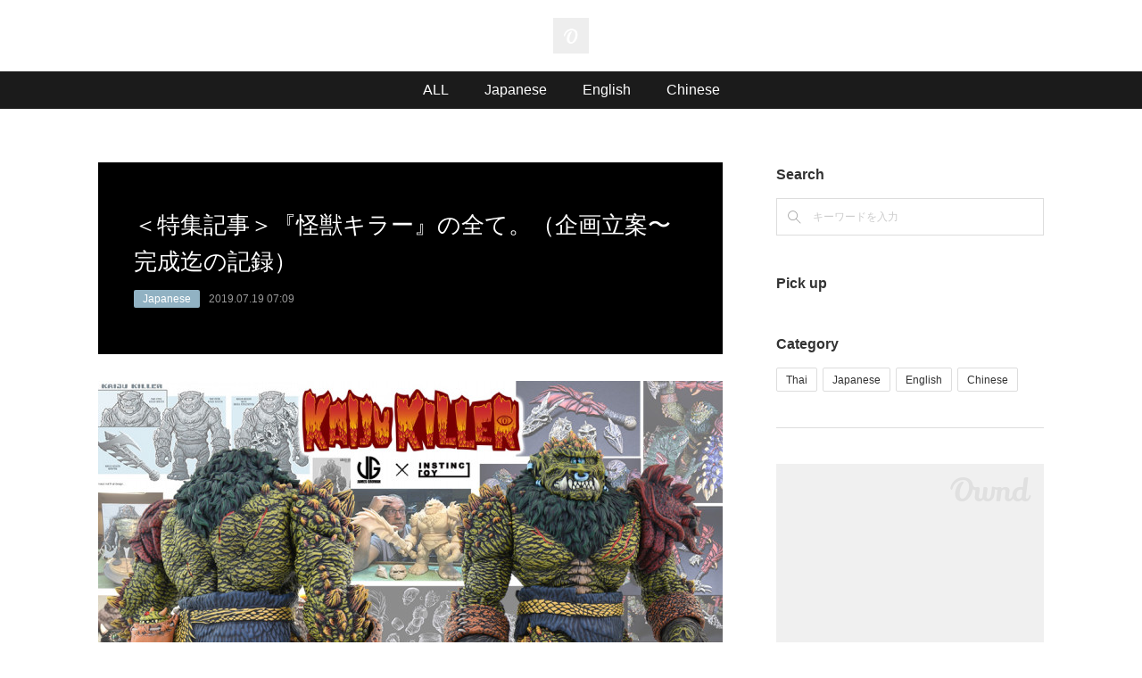

--- FILE ---
content_type: text/html; charset=utf-8
request_url: https://www.instinctoy.blog/posts/6505539
body_size: 26840
content:
<!doctype html>

            <html lang="ja" data-reactroot=""><head><meta charSet="UTF-8"/><meta http-equiv="X-UA-Compatible" content="IE=edge"/><meta name="viewport" content="width=device-width,user-scalable=no,initial-scale=1.0,minimum-scale=1.0,maximum-scale=1.0"/><title data-react-helmet="true">＜特集記事＞『怪獣キラー』の全て。（企画立案〜完成迄の記録） | INSTINCTOY</title><link data-react-helmet="true" rel="canonical" href="https://www.instinctoy.blog/posts/6505539/"/><meta name="description" content="JAMES GROMAN × INSTINCTOY オリジナルコラボ怪獣プロジェクト第二弾!!怪獣キラー 1st color “Eye of the Mountain”の発売を記念しまして、『怪獣キラ"/><meta property="fb:app_id" content="522776621188656"/><meta property="og:url" content="https://www.instinctoy.blog/posts/6505539"/><meta property="og:type" content="article"/><meta property="og:title" content="＜特集記事＞『怪獣キラー』の全て。（企画立案〜完成迄の記録）"/><meta property="og:description" content="JAMES GROMAN × INSTINCTOY オリジナルコラボ怪獣プロジェクト第二弾!!怪獣キラー 1st color “Eye of the Mountain”の発売を記念しまして、『怪獣キラ"/><meta property="og:image" content="https://cdn.amebaowndme.com/madrid-prd/madrid-web/images/sites/646337/57ecf3e905c72ced45ad403739d1bbd1_67b892ea595266f326b008ece8d61b22.jpg"/><meta property="og:site_name" content="INSTINCTOY"/><meta property="og:locale" content="ja_JP"/><meta name="twitter:card" content="summary_large_image"/><meta name="twitter:site" content="@amebaownd"/><meta name="twitter:title" content="＜特集記事＞『怪獣キラー』の全て。（企画立案〜完成迄の記録） | INSTINCTOY"/><meta name="twitter:description" content="JAMES GROMAN × INSTINCTOY オリジナルコラボ怪獣プロジェクト第二弾!!怪獣キラー 1st color “Eye of the Mountain”の発売を記念しまして、『怪獣キラ"/><meta name="twitter:image" content="https://cdn.amebaowndme.com/madrid-prd/madrid-web/images/sites/646337/57ecf3e905c72ced45ad403739d1bbd1_67b892ea595266f326b008ece8d61b22.jpg"/><meta name="twitter:app:id:iphone" content="911640835"/><meta name="twitter:app:url:iphone" content="amebaownd://public/sites/646337/posts/6505539"/><meta name="twitter:app:id:googleplay" content="jp.co.cyberagent.madrid"/><meta name="twitter:app:url:googleplay" content="amebaownd://public/sites/646337/posts/6505539"/><meta name="twitter:app:country" content="US"/><link rel="amphtml" href="https://amp.amebaownd.com/posts/6505539"/><link rel="alternate" type="application/rss+xml" title="INSTINCTOY" href="https://www.instinctoy.blog/rss.xml"/><link rel="alternate" type="application/atom+xml" title="INSTINCTOY" href="https://www.instinctoy.blog/atom.xml"/><link rel="sitemap" type="application/xml" title="Sitemap" href="/sitemap.xml"/><link href="https://static.amebaowndme.com/madrid-frontend/css/user.min-a66be375c.css" rel="stylesheet" type="text/css"/><link href="https://static.amebaowndme.com/madrid-frontend/css/spune/index.min-a66be375c.css" rel="stylesheet" type="text/css"/><link rel="icon" href="https://cdn.amebaowndme.com/madrid-prd/madrid-web/images/sites/646337/70f706587aad51989fb6e14f1d2f8eb2_7b5d76686782ce5c55ab3799185d9d1a.png?width=32&amp;height=32"/><link rel="apple-touch-icon" href="https://cdn.amebaowndme.com/madrid-prd/madrid-web/images/sites/646337/70f706587aad51989fb6e14f1d2f8eb2_7b5d76686782ce5c55ab3799185d9d1a.png?width=180&amp;height=180"/><style id="site-colors" charSet="UTF-8">.u-nav-clr {
  color: #ffffff;
}
.u-nav-bdr-clr {
  border-color: #ffffff;
}
.u-nav-bg-clr {
  background-color: #ffffff;
}
.u-nav-bg-bdr-clr {
  border-color: #ffffff;
}
.u-site-clr {
  color: #ffffff;
}
.u-base-bg-clr {
  background-color: #ffffff;
}
.u-btn-clr {
  color: #ffffff;
}
.u-btn-clr:hover,
.u-btn-clr--active {
  color: rgba(255,255,255, 0.7);
}
.u-btn-clr--disabled,
.u-btn-clr:disabled {
  color: rgba(255,255,255, 0.5);
}
.u-btn-bdr-clr {
  border-color: #111111;
}
.u-btn-bdr-clr:hover,
.u-btn-bdr-clr--active {
  border-color: rgba(17,17,17, 0.7);
}
.u-btn-bdr-clr--disabled,
.u-btn-bdr-clr:disabled {
  border-color: rgba(17,17,17, 0.5);
}
.u-btn-bg-clr {
  background-color: #111111;
}
.u-btn-bg-clr:hover,
.u-btn-bg-clr--active {
  background-color: rgba(17,17,17, 0.7);
}
.u-btn-bg-clr--disabled,
.u-btn-bg-clr:disabled {
  background-color: rgba(17,17,17, 0.5);
}
.u-txt-clr {
  color: #333333;
}
.u-txt-clr--lv1 {
  color: rgba(51,51,51, 0.7);
}
.u-txt-clr--lv2 {
  color: rgba(51,51,51, 0.5);
}
.u-txt-clr--lv3 {
  color: rgba(51,51,51, 0.3);
}
.u-txt-bg-clr {
  background-color: #eaeaea;
}
.u-lnk-clr,
.u-clr-area a {
  color: #91b2c3;
}
.u-lnk-clr:visited,
.u-clr-area a:visited {
  color: rgba(145,178,195, 0.7);
}
.u-lnk-clr:hover,
.u-clr-area a:hover {
  color: rgba(145,178,195, 0.5);
}
.u-ttl-blk-clr {
  color: #333333;
}
.u-ttl-blk-bdr-clr {
  border-color: #333333;
}
.u-ttl-blk-bdr-clr--lv1 {
  border-color: #d6d6d6;
}
.u-bdr-clr {
  border-color: #dddddd;
}
.u-acnt-bdr-clr {
  border-color: #91b2c3;
}
.u-acnt-bg-clr {
  background-color: #91b2c3;
}
body {
  background-color: #ffffff;
}
blockquote {
  color: rgba(51,51,51, 0.7);
  border-left-color: #dddddd;
};</style><style id="user-css" charSet="UTF-8">/**
 * @media all
 * 全体に適用したいCSSを記述してください。
 */
/*
.btn__item {
  border-radius: 24px;
}
*/

.global-nav__outer {
  background-color:#1b1b1b;
  /*background-color:#F6F7F8;*/
/*border-bottom:1px solid #DDDDDD;*/
}

.blog-article__header--img-show {
  background-color: #000000;
}

.blog-article__header-bg-img img {
  display: none;
};</style><style media="screen and (max-width: 800px)" id="user-sp-css" charSet="UTF-8">/**
 * @media (max-width: 800px)
 * 画面幅が800px以下のスマートフォン、タブレット用のCSSを記述してください。
 */
/*
.btn__item {
  border-radius: 24px;
}
*/;</style><script>
              (function(i,s,o,g,r,a,m){i['GoogleAnalyticsObject']=r;i[r]=i[r]||function(){
              (i[r].q=i[r].q||[]).push(arguments)},i[r].l=1*new Date();a=s.createElement(o),
              m=s.getElementsByTagName(o)[0];a.async=1;a.src=g;m.parentNode.insertBefore(a,m)
              })(window,document,'script','//www.google-analytics.com/analytics.js','ga');
            </script></head><body id="mdrd-a66be375c" class="u-txt-clr u-base-bg-clr theme-spune plan-premium hide-owndbar "><noscript><iframe src="//www.googletagmanager.com/ns.html?id=GTM-PXK9MM" height="0" width="0" style="display:none;visibility:hidden"></iframe></noscript><script>
            (function(w,d,s,l,i){w[l]=w[l]||[];w[l].push({'gtm.start':
            new Date().getTime(),event:'gtm.js'});var f=d.getElementsByTagName(s)[0],
            j=d.createElement(s),dl=l!='dataLayer'?'&l='+l:'';j.async=true;j.src=
            '//www.googletagmanager.com/gtm.js?id='+i+dl;f.parentNode.insertBefore(j,f);
            })(window,document, 'script', 'dataLayer', 'GTM-PXK9MM');
            </script><div id="content"><div class="page " data-reactroot=""><div class="page__outer"><div class="page__inner u-base-bg-clr"><header class="page__header header"><div class="header__inner"><div class="header__logo header-logo u-nav-bg-clr"><div><img alt=""/></div></div><nav role="navigation" class="global-nav__outer"><div class="global-nav"><div class="global-nav__inner"><ul class="global-nav__list u-font"><li class="global-nav__item "><a target="" class="u-nav-clr" href="/">ALL</a></li><li class="global-nav__item "><a target="" class="u-nav-clr" href="/pages/2678243/blog">Japanese</a></li><li class="global-nav__item "><a target="" class="u-nav-clr" href="/pages/2678235/blog">English</a></li><li class="global-nav__item "><a target="" class="u-nav-clr" href="/pages/2678318/blog">Chinese</a></li></ul></div><div class="global-nav__more"><div class="header__icon header-icon"><span class="header-icon__item u-nav-bdr-clr"></span><span class="header-icon__item u-nav-bdr-clr"></span></div></div></div></nav></div></header><div class="page__container page-container"><div class="page-container-inner"><div class="page-container__main"><div class="page__main--outer"><div role="main" class="page__main page__main--blog-detail"><div class="section"><div class="blog-article-outer"><article class="blog-article"><div class="blog-article__inner"><div class="blog-article__header blog-article__header--img-show"><div class="blog-article__header-bg"><div><img alt=""/></div></div><div class="blog-article__title blog-title"><h1 class="blog-title__text u-txt-clr">＜特集記事＞『怪獣キラー』の全て。（企画立案〜完成迄の記録）</h1></div><div class="blog-article__category blog-category u-acnt-bg-clr"><a href="/posts/categories/1821605">Japanese</a></div><time class="blog-article__date u-txt-clr u-font" dateTime="2019-07-19T07:09:31Z">2019.07.19 07:09</time></div><div class="blog-article__content"><div class="blog-article__body blog-body"><div class="blog-body__item"><div class="img img__item-- img__item--fit"><div><img alt=""/></div></div></div><div class="blog-body__item"><div class="blog-body__text u-txt-clr u-clr-area" data-block-type="text"><p class="">JAMES GROMAN × INSTINCTOY オリジナルコラボ怪獣プロジェクト第二弾!!</p><p class="">怪獣キラー 1st color “Eye of the Mountain”の発売を記念しまして、『怪獣キラーの全て』と題し企画立案から完成迄の経緯や作品へのこだわりをBlogに綴ります。</p><p class="">第一弾プロジェクトとして2016年に発売したKING KORPSEはお陰様で世界中で大好評を頂く事が出来ました。JAMESさんと一緒にもっと魅力的な作品を作りたいと想い2016年の夏に第二弾プロジェクトについて彼と話合いました。</p><p class="">このBlogの筆者でありますINSTINCTOY代表の私（大久保）は、JAMESさんの世界観から生み出される作風が大好きで、彼がこれ迄影響を受けてきた映画やコミックの話に以前から大変興味を持っていました。1960年に生まれ、永年に渡り様々な古き良きアメリカの文化に影響を受けたJAMESさんのコンテクストから生み出される作品を、ソフトビニールというキャンバスでより魅力的な形に仕上げたいという想いから、彼との仕事を楽しんでいます。</p><p class="">第二弾プロジェクトでのINSTINCTOYと JAMES GROMANの共通イメージとして『一番強くてカッコいい怪獣ソフビ』を作りたいというコンセプトを元に、本企画はスタート致しました。そんな中、彼が提案してきた作品名が『怪獣キラー』でした。怪獣キラーは、”怪獣界の食物連鎖の頂点”に立つ様な存在。但し、『悪』では無く『正義』。凶悪な怪獣達から人間を守る”伝説の精霊”や”守り神”といった存在。</p></div></div><div class="blog-body__item"><div class="img img__item-- img__item--fit"><div><img alt=""/></div></div></div><div class="blog-body__item"><div class="blog-body__text u-txt-clr u-clr-area" data-block-type="text"><p class="">通称”山の目”と呼ばれるその存在は、山に篭りひっそりと人間界を見守っているというバックストリーも有ります。<br></p><p class="">こうしてデザインに関するミーティングを終え、作品のコンセプトやバックストーリーがまとまった上でJAMESさんが提出してくれた2つのデザイン案が数日後に届きました。<br></p><p class="">＜コンセプト1＞</p><p class="">コンセプト1は、期待していたイメージにぴったりの作品で初見で魅了されました。<br></p></div></div><div class="blog-body__item"><div class="img img__item-- img__item--fit"><div><img alt=""/></div></div></div><div class="blog-body__item"><div class="blog-body__text u-txt-clr u-clr-area" data-block-type="text"><p class=""><br></p><p class="">＜コンセプト2＞</p></div></div><div class="blog-body__item"><div class="img img__item-- img__item--fit"><div><img alt=""/></div></div></div><div class="blog-body__item"><div class="img img__item-- img__item--fit"><div><img alt=""/></div></div></div><div class="blog-body__item"><div class="blog-body__text u-txt-clr u-clr-area" data-block-type="text"><p>コンセプト2は、コンセプト1よりも確かに”守り神”や”精霊”といったイメージを捉えられているものの、食物連鎖の頂点に君臨する力強さには欠ける印象でした。<br></p><p><br></p><p class="">そして、コンセプト2をベースにコンセプト1の力強さを注入したデザインへと繋がっていきます。</p></div></div><div class="blog-body__item"><div class="img img__item-- img__item--fit"><div><img alt=""/></div></div></div><div class="blog-body__item"><div class="blog-body__text u-txt-clr u-clr-area" data-block-type="text"><p class=""><br></p><p class="">そこから、やはり初見の印象が良かった＜コンセプト1＞のデザインをベースに進行していく流れとなりました。</p><p class=""><br></p><p class="">＜コンセプト3＞</p></div></div><div class="blog-body__item"><div class="img img__item-- img__item--fit"><div><img alt=""/></div></div></div><div class="blog-body__item"><div class="img img__item-- img__item--fit"><div><img alt=""/></div></div></div><div class="blog-body__item"><div class="blog-body__text u-txt-clr u-clr-area" data-block-type="text"><p class="">世界観を演出する武器や防具のデザインも加わり、ベースとなるデザイン案が完成です。このデザイン画を元に、ひとまず怪獣キラー本体をJAMESさんのハンドメイドによる粘土原型製作の開始です。</p></div></div><div class="blog-body__item"><div class="img img__item-- img__item--fit"><div><img alt=""/></div></div></div><div class="blog-body__item"><div class="blog-body__text u-txt-clr u-clr-area" data-block-type="text"><p class="">途中経過としてJAMESさんが送ってくれる製作進行途中の写真は、いつも届くのが楽しみでわくわくしました。</p></div></div><div class="blog-body__item"><div class="img img__item-- img__item--fit"><div><img alt=""/></div></div></div><div class="blog-body__item"><div class="blog-body__text u-txt-clr u-clr-area" data-block-type="text"><p class="">途中、JAMESさんの体調不良もあり予定より原型製作の進行に遅れがでましたが、2017年5月に本体とマスクの粘土原型が完成致しました。</p></div></div><div class="blog-body__item"><div class="img img__item-- img__item--fit"><div><img alt=""/></div></div></div><div class="blog-body__item"><div class="blog-body__text u-txt-clr u-clr-area" data-block-type="text"><p class="">原型製作はここからがINSTINCTOYの仕事となります。粘土原型完成後、本体を3Dスキャンして立体造形を精密にデータ化致しました。</p></div></div><div class="blog-body__item"><div class="img img__item-- img__item--fit"><div><img alt=""/></div></div></div><div class="blog-body__item"><div class="blog-body__text u-txt-clr u-clr-area" data-block-type="text"><p>JAMESさんと幾度と無くミーティングを繰り返し、ボディーバランス、筋力の強化、パーツ分割の細分化、細部のデザイン調整を繰り返し最終製品版モデルとなる現状をブラシュアップしていきました。</p><p>JAMESさんとのやりとりはいつも本当に楽しく、フィーリングの相性が非常に良い為、お互いが作品のイメージを伝え合う事にどんどん理想形に近づいて行きました。こうして、数ヶ月間掛けて完成したモデルがこちら。<br></p><p class="">（※左：JAMES GROMAN粘土原型モデル／右：INSTINCTOY 3D修正原型モデル）</p></div></div><div class="blog-body__item"><div class="img img__item-- img__item--fit"><div><img alt=""/></div></div></div><div class="blog-body__item"><div class="img img__item-- img__item--fit"><div><img alt=""/></div></div></div><div class="blog-body__item"><div class="blog-body__text u-txt-clr u-clr-area" data-block-type="text"><p class="">原型のブラシュアップにあたり、最も注力したポイントは”力強さ”です。JAMESさんのオリジナルデザインの世界観を壊さない様、とにかく”怪獣界の食物連鎖の頂点”に君臨するパワー！迫力と存在感の造形演出致しました。サイドからのイメージをご覧頂ければ特に変化を感じて頂けるかと思いますが、胸筋と背筋のボリューム、姿勢等を研究と検証を繰り返し製作いたしました。</p></div></div><div class="blog-body__item"><div class="img img__item-- img__item--fit"><div><img alt=""/></div></div></div><div class="blog-body__item"><div class="blog-body__text u-txt-clr u-clr-area" data-block-type="text"><p class="">デザイン自体の大きな変更箇所と致しました、左肩に装着する”ショルダーアーマー”です。当初のJAMESさんのデザインでは、腕に装着する防具のイメージでしたが、肩への装着を提案した所、彼も快諾してくれ造形してくれました。そこから想像膨らませ『戦いで肩を負傷した怪獣キラーが、寄生型の甲殻怪獣を”治療”と”強化”の両面の目的から寄生させる形で敢えて肩に装着している。』というストーリーを思い浮かべ、リデザインを施させて頂きました。つまり、肩の甲殻怪獣は寄生しながら生きているという設定を表現する為、目玉は別パーツで製作し目線の位置を可動により変更可能な仕様になっております。<br></p><p>（※左：JAMES GROMAN粘土原型モデル／右：INSTINCTOY 3D修正原型モデル）<br></p></div></div><div class="blog-body__item"><div class="img img__item-- img__item--fit"><div><img alt=""/></div></div></div><div class="blog-body__item"><div class="blog-body__text u-txt-clr u-clr-area" data-block-type="text"><p class="">また、今回の作品でINSTINCTOYとJAMES GROMANのコラボレーションを象徴する表現といたしまして、前作のKING KORPSEでは心臓にLIQUIDをさせて”共存”を表現致しましたが、新作の怪獣キラーでは”相棒”として”共存”しています。ストーリー設定と致しましては、侵食液体モンスターとして戦いの時に手助けし、敵の体内に侵食して液状化させる術を持っている、怪獣キラーのパートナー的存在です。INSTINCTOYのオリジナルキャラクターであるLIQUIDをデザインベースに、怪獣キラーの世界感にあわせリデザインしました。一つ目でツノもあり、液体の感じもLIQUIDより少しリアルに表現しています。怪獣キラーの左腰に装着の麻袋に脱着可能な仕様になっております。</p></div></div><div class="blog-body__item"><div class="img img__item-- img__item--fit"><div><img alt=""/></div></div></div><div class="blog-body__item"><div class="blog-body__text u-txt-clr u-clr-area" data-block-type="text"><p>続きまして、付属品パーツのご紹介です。怪獣キラーには、世界観を演出する為の付属品パーツが、JAMESさんのデザイン当初から色々とアイディアが飛び交いました。</p><p class="">＜コンセプト1＞からデザイン画に登場しておりましたスカルコレクションは、一部デザインを変更し製作致しました。これ迄怪獣キラーが倒して一部の怪獣の頭骨を、ハンティングトロフィーとして保管しコレクションしているという設定です。商品には麻の紐を付属しておりますのでアクセサリーとして怪獣キラーの装飾品として首から掛けられる仕様となっております。</p></div></div><div class="blog-body__item"><div class="img img__item-- img__item--fit"><div><img alt=""/></div></div></div><div class="blog-body__item"><div class="blog-body__text u-txt-clr u-clr-area" data-block-type="text"><p class="">アクセサリーの次は武器です。武器も”鉄製の剣”や、”怪獣の背骨で製作した斧”、”大きな蟹ハサミ”等、怪獣キラーに武器のデザインはどれか？それとも複数製作するか。など、JAMESさんと共に色々と協議を重ねた上でたどり着いたのが”ドラゴンの羽”から作られた剣を武器として製作する事になりました。</p></div></div><div class="blog-body__item"><div class="img img__item-- img__item--fit"><div><img alt=""/></div></div></div><div class="blog-body__item"><div class="img img__item-- img__item--fit"><div><img alt=""/></div></div></div><div class="blog-body__item"><div class="blog-body__text u-txt-clr u-clr-area" data-block-type="text"><p>羽の根元の骨には、上記でご紹介して4種類のスカルコレクションが全て装着可能となっております！</p><p class="">全長34.5cmのドラゴンの剣を怪獣キラーが振りかざす様は圧巻です。</p></div></div><div class="blog-body__item"><div class="img img__item-- img__item--fit"><div><img alt=""/></div></div></div><div class="blog-body__item"><div class="blog-body__text u-txt-clr u-clr-area" data-block-type="text"><p class="">存在感抜群のドラゴンの剣に負けない、最強の甲羅の盾もご用意しました。</p></div></div><div class="blog-body__item"><div class="img img__item-- img__item--fit"><div><img alt=""/></div></div></div><div class="blog-body__item"><div class="blog-body__text u-txt-clr u-clr-area" data-block-type="text"><p>こちらも、怪獣キラーがかつて戦って勝利した怪獣から剥ぎ取って製作したというストーリー設定。強固な甲羅の裏側に鉄製の取っ手を取り付けたデザインになっております。持ち手部分には滑り止めに乾いた布を巻きつけているのがデザインのポイントです。</p><p><br></p><p class="">この盾を掴める様にする為、左腕の手首はボールジョインで製作し、怪獣キラーが盾を装備できる構造に仕上げました。ボールジョイント箇所は、リストバンドで隠しております。</p></div></div><div class="blog-body__item"><div class="img img__item-- img__item--fit"><div><img alt=""/></div></div></div><div class="blog-body__item"><div class="img img__item-- img__item--fit"><div><img alt=""/></div></div></div><div class="blog-body__item"><div class="blog-body__text u-txt-clr u-clr-area" data-block-type="text"><p class="">続いてはスカルマスクのご紹介です。モノアイの”スカルマスク”は、JAMESさんが粘土原型を製作途中に出たアイディアです。怪獣キラーのLOGOや、ストーリー設定としても登場する怪獣キラーの通称”山の目”の刻印が額に刻まれた意味深な防具。</p></div></div><div class="blog-body__item"><div class="img img__item-- img__item--fit"><div><img alt=""/></div></div></div><div class="blog-body__item"><div class="blog-body__text u-txt-clr u-clr-area" data-block-type="text"><p class="">こちらのスカルマスクは顔以外に、右肩にも装着可能な構造になっております！</p></div></div><div class="blog-body__item"><div class="img img__item-- img__item--fit"><div><img alt=""/></div></div></div><div class="blog-body__item"><div class="blog-body__text u-txt-clr u-clr-area" data-block-type="text"><p class="">質感や造形を細部までリアルに表現する為、ソフビフィギュアとして究極クオリティーを追求、関節可動は勿論、目玉パーツや鼻ピアス、イヤーカーフといった細かいアクセサリー迄全てパーツ分解致しました。こうしてついに3D原型が完成です。</p></div></div><div class="blog-body__item"><div class="img img__item-- img__item--fit"><div><img alt=""/></div></div></div><div class="blog-body__item"><div class="blog-body__text u-txt-clr u-clr-area" data-block-type="text"><p class="">こだわり抜いた3Dデータを出力して原型を製作。蝋型→元型→量産型へと以降し、ついにソフビの完成です。</p></div></div><div class="blog-body__item"><div class="img img__item-- img__item--fit"><div><img alt=""/></div></div></div><div class="blog-body__item"><div class="blog-body__text u-txt-clr u-clr-area" data-block-type="text"><p class="">目玉パーツをは、数十種類のデザインから厳選しております。<br></p></div></div><div class="blog-body__item"><div class="img img__item-- img__item--fit"><div><img alt=""/></div></div></div><div class="blog-body__item"><div class="blog-body__text u-txt-clr u-clr-area" data-block-type="text"><p class="">ドールアイを使用しておりますので、リアリティーも抜群です！</p></div></div><div class="blog-body__item"><div class="img img__item-- "><div><img alt=""/></div></div></div><div class="blog-body__item"><div class="blog-body__text u-txt-clr u-clr-area" data-block-type="text"><p>補足ですが、相棒のMONSTER LIQUIDの目にはラインストーンを使用。こちらもイメージ通りの仕上がりです。<br></p></div></div><div class="blog-body__item"><div class="img img__item-- img__item--fit"><div><img alt=""/></div></div></div><div class="blog-body__item"><div class="blog-body__text u-txt-clr u-clr-area" data-block-type="text"><p class="">記念すべき1st colorは、是非ともJAMESさんにお任せしたいと思い、完成したばかりの成形素体をアメリカへ送りました。ソフビとなった怪獣キラーの実物は、JAMESさんにも大変気に入って頂く事が出来ました。</p></div></div><div class="blog-body__item"><div class="img img__item-- img__item--fit"><div><img alt=""/></div></div></div><div class="blog-body__item"><div class="blog-body__text u-txt-clr u-clr-area" data-block-type="text"><p class="">KING KORPSEと並べてもこの通り、ソフビの素体ですら迫力負けしておりません。</p></div></div><div class="blog-body__item"><div class="img img__item-- img__item--fit"><div><img alt=""/></div></div></div><div class="blog-body__item"><div class="blog-body__text u-txt-clr u-clr-area" data-block-type="text"><p class="">数日後に完成した、JAMESさんデザインのオリジナルカラーは最高にかっこいい仕上がりでした！！</p></div></div><div class="blog-body__item"><div class="img img__item-- img__item--fit"><div><img alt=""/></div></div></div><div class="blog-body__item"><div class="blog-body__text u-txt-clr u-clr-area" data-block-type="text"><p class="">オリジナルカラーの完成と共に、JAMESさんが怪獣キラーの世界観をイメージしたイラストも描き上げてくれました。冒頭でご紹介したバックストーリーの通り”人間を守る為に多くの怪獣達に立ち向かう勇姿”が描かれた一枚です。</p></div></div><div class="blog-body__item"><div class="img img__item-- img__item--fit"><div><img alt=""/></div></div></div><div class="blog-body__item"><div class="blog-body__text u-txt-clr u-clr-area" data-block-type="text"><p class="">JAMESさんから彩色見本として本体をお預かりし、当社の契約工場で徹底研究。JAMESさんが考案した、この最高にクールなオリジナルカラーは、クオリティーを一切落とさず量産してお客様の元に届けたい一心で量産に臨みました。<br></p></div></div><div class="blog-body__item"><div class="img img__item-- img__item--fit"><div><img alt=""/></div></div></div><div class="blog-body__item"><div class="blog-body__text u-txt-clr u-clr-area" data-block-type="text"><p>60体を生産するのに約2ヶ月を要し、工場の中でも選りすぐりの塗装技術師10名が彩色マスク型もほぼ使用せず本体全体の97%がハンドペイントでの製作となります。</p><p class="">右肩腕のみ（リストバンド＆ハンドパーツを除く）だけでも突起の数は約82本で、工程数は何と584工程!! 本体全体では数千工程に及ぶ恐ろしく手間と技術を要する量産品です。</p></div></div><div class="blog-body__item"><div class="img img__item-- img__item--fit"><div><img alt=""/></div></div></div><div class="blog-body__item"><div class="blog-body__text u-txt-clr u-clr-area" data-block-type="text"><p class="">2019年6月末日、ついに1st colorの量産が完了です。そして、7月初旬に無事にINSTINCTOY ART STUDIOに到着です！プロジェクト開始から約3年。この光景が見れる事を待ち望んでおりました。</p><p><br></p></div></div><div class="blog-body__item"><div class="img img__item-- img__item--fit"><div><img alt=""/></div></div></div><div class="blog-body__item"><div class="blog-body__text u-txt-clr u-clr-area" data-block-type="text"><p class="">本体〜商品パッケージまで、怪獣キラー 1st color "Eye of the Mountain"量産モデルの全貌を細部まで徹底的にご紹介させて頂きます。</p></div></div><div class="blog-body__item"><div class="img img__item-- img__item--fit"><div><img alt=""/></div></div></div><div class="blog-body__item"><div class="blog-body__text u-txt-clr u-clr-area" data-block-type="text"><p class="">納期にはこだわらず、兎に角良い作品に仕上がる迄作り続けるというスタンスを貫いた甲斐がある、本当に魅力的な商品に仕上がりました。工場では最終工程の組み立て作業時に、量産のベースとした参考資料のJAMESさん彩色サンプルを見失う程、見事な量産を実現出来ました。</p><p class=""><br></p><p class="">全高約34cmのでボリュームのあるマッシブなボディーに、世界観を演出する豊富な武器や防具の装着が可能。</p></div></div><div class="blog-body__item"><div class="img img__item-- img__item--fit"><div><img alt=""/></div></div></div><div class="blog-body__item"><div class="blog-body__text u-txt-clr u-clr-area" data-block-type="text"><p class="">額に紋章が刻まれたスカルマスクは、顔と右肩に装着出来、雰囲気がガラリと変わります。</p></div></div><div class="blog-body__item"><div class="img img__item-- img__item--fit"><div><img alt=""/></div></div></div><div class="blog-body__item"><div class="img img__item-- img__item--fit"><div><img alt=""/></div></div></div><div class="blog-body__item"><div class="blog-body__text u-txt-clr u-clr-area" data-block-type="text"><p class="">武器となるドラゴンの翼から作られた『剣』は、付属する4種の怪獣の頭蓋骨（スカルコレクション）を、持ち手の柄の部分に取り替え装着が可能です。</p></div></div><div class="blog-body__item"><div class="img img__item-- img__item--fit"><div><img alt=""/></div></div></div><div class="blog-body__item"><div class="img img__item-- img__item--fit"><div><img alt=""/></div></div></div><div class="blog-body__item"><div class="blog-body__text u-txt-clr u-clr-area" data-block-type="text"><p class="">防具の『盾』は、甲殻怪獣の甲羅から作られており、裏側の造形までしっかり作り込んでおります。持ち手部分の作り込みにもご注目下さい。</p></div></div><div class="blog-body__item"><div class="img img__item-- img__item--fit"><div><img alt=""/></div></div></div><div class="blog-body__item"><div class="blog-body__text u-txt-clr u-clr-area" data-block-type="text"><p class="">防具の盾は、武器として出来る設定でデザインしております。盾を振りかざす姿も圧巻です！</p></div></div><div class="blog-body__item"><div class="img img__item-- img__item--fit"><div><img alt=""/></div></div></div><div class="blog-body__item"><div class="img img__item-- img__item--fit"><div><img alt=""/></div></div></div><div class="blog-body__item"><div class="blog-body__text u-txt-clr u-clr-area" data-block-type="text"><p class="">左肩に装着のショルダーアーマー（防具）は、戦いで負傷した怪獣キラーが治療と強化を目的に敢えて肩に甲殻寄生怪獣を寄生させている。という設定をイメージし、つまり『生きている』状態を表現する為、目玉をボールジョイント構造で製作し目を可動出来る様にしました。両目ともに目線を変える事が可能です。</p></div></div><div class="blog-body__item"><div class="img img__item-- img__item--fit"><div><img alt=""/></div></div></div><div class="blog-body__item"><div class="img img__item-- img__item--fit"><div><img alt=""/></div></div></div><div class="blog-body__item"><div class="img img__item-- img__item--fit"><div><img alt=""/></div></div></div><div class="blog-body__item"><div class="blog-body__text u-txt-clr u-clr-area" data-block-type="text"><p class="">上記にて、3D画像でご紹介させて頂いておりました、今回の”コラボの象徴”となる『MONSTER LIQUID』もこの通り、左脇の腰に装着の袋に可愛く？潜んでおります。</p></div></div><div class="blog-body__item"><div class="img img__item-- img__item--fit"><div><img alt=""/></div></div></div><div class="blog-body__item"><div class="blog-body__text u-txt-clr u-clr-area" data-block-type="text"><p>最後に商品パッケージのご紹介です。<br></p><p>怪獣キラーは、KINGKORPSEと同じくオリジナルデザインの”麻袋”で製作致しました。本体のボリュームと沢山の付属品により、KING KORPSEよりも一回りサイズが大きくなっております。</p></div></div><div class="blog-body__item"><div class="img img__item-- img__item--fit"><div><img alt=""/></div></div></div><div class="blog-body__item"><div class="img img__item-- img__item--fit"><div><img alt=""/></div></div></div><div class="blog-body__item"><div class="blog-body__text u-txt-clr u-clr-area" data-block-type="text"><p class="">こちらもお馴染み、本革製シリアルNo.タグが付属！　怪獣キラーのLOGO &amp; 1st colorのカラー名は金の箔押しです。限定60体をシリアルNo.は1点1点レーザー刻印しております。</p></div></div><div class="blog-body__item"><div class="img img__item-- img__item--fit"><div><img alt=""/></div></div></div><div class="blog-body__item"><div class="blog-body__text u-txt-clr u-clr-area" data-block-type="text"><p class="">KING KORPSEでは紐留めとして製作しておりました付属のメタルピンは、怪獣キラーではメタルピンにいたしました。ピンバッジとして、お好みのポジションに装着して下さい。<br></p></div></div><div class="blog-body__item"><div class="img img__item-- img__item--fit"><div><img alt=""/></div></div></div><div class="blog-body__item"><div class="blog-body__text u-txt-clr u-clr-area" data-block-type="text"><p class="">怪獣キラーはダイナミックなポージング以外にも、武器や防具などの豊富な付属品以外にも、詳細なストーリー設定を本体細部各所のディティール表現で”物語”を詰め込んだ作品です。作品を手にして頂いた方には是非、作品の世界観をご堪能頂けると幸いです。<br></p></div></div><div class="blog-body__item"><div class="img img__item-- img__item--fit"><div><img alt=""/></div></div></div><div class="blog-body__item"><div class="blog-body__text u-txt-clr u-clr-area" data-block-type="text"><p class="">企画立案から約3年の月日を掛け、満を辞して完成したJAMES GROMAN × INSTINCTOYの最新作『怪獣キラー』をどうぞ宜しくお願い致します！</p></div></div><div class="blog-body__item"><hr class="divider u-bdr-clr"/></div></div></div><div class="blog-article__footer"><div class="bloginfo"><div class="bloginfo__category bloginfo-category"><ul class="bloginfo-category__list bloginfo-category-list"><li class="bloginfo-category-list__item"><a class="u-txt-clr u-txt-clr--lv2" href="/posts/categories/1821605">Japanese<!-- -->(<!-- -->118<!-- -->)</a></li></ul></div></div><div class="reblog-btn-outer"><div class="reblog-btn-body"><button class="reblog-btn"><span class="reblog-btn__inner"><span class="icon icon--reblog2"></span></span></button></div></div></div></div><div class="complementary-outer complementary-outer--slot2"><div class="complementary complementary--shareButton "><div class="block-type--shareButton"><div class="share share--filled share--filled-4"><button class="share__btn--facebook share__btn share__btn--filled"><span aria-hidden="true" class="icon--facebook icon"></span></button><button class="share__btn--twitter share__btn share__btn--filled"><span aria-hidden="true" class="icon--twitter icon"></span></button><button class="share__btn--googleplus share__btn share__btn--filled"><span aria-hidden="true" class="icon--googleplus icon"></span></button></div></div></div></div><div class="blog-article__comment"><div class="comment-list js-comment-list" style="display:none"><div><p class="comment-count u-txt-clr u-txt-clr--lv2"><span>0</span>コメント</p><ul><li class="comment-list__item comment-item js-comment-form"><div class="comment-item__body"><form class="comment-item__form u-bdr-clr "><div class="comment-item__form-head"><textarea type="text" id="post-comment" maxLength="1100" placeholder="コメントする..." class="comment-item__input"></textarea></div><div class="comment-item__form-foot"><p class="comment-item__count-outer"><span class="comment-item__count ">1000</span> / 1000</p><button type="submit" disabled="" class="comment-item__submit">投稿</button></div></form></div></li></ul></div></div></div><div class="complementary-outer complementary-outer--slot3"><div class="complementary complementary--postPrevNext "><div class="block-type--postPrevNext"><div class="pager pager--type1"><ul class="pager__list"><li class="pager__item pager__item--prev pager__item--bg"><a class="pager__item-inner " style="background-image:url(https://cdn.amebaowndme.com/madrid-prd/madrid-web/images/sites/646337/cdb7be78553ef628738904c56f765c91_08e8f76511065e79823ea431749d6ca0.jpg?width=400)" href="/posts/6542364"><time class="pager__date " dateTime="2019-07-19T07:09:51Z">2019.07.19 07:09</time><div><span class="pager__description ">【7月抽選販售】世界抽選販售介紹【截止日至7／24止】</span></div><span aria-hidden="true" class="pager__icon icon icon--disclosure-l4 "></span></a></li><li class="pager__item pager__item--next pager__item--bg"><a class="pager__item-inner " style="background-image:url(https://cdn.amebaowndme.com/madrid-prd/madrid-web/images/sites/646337/57ecf3e905c72ced45ad403739d1bbd1_67b892ea595266f326b008ece8d61b22.jpg?width=400)" href="/posts/6573505"><time class="pager__date " dateTime="2019-07-19T07:09:14Z">2019.07.19 07:09</time><div><span class="pager__description ">&lt;Featured article&gt; Everything about &quot;Kaiju Killer&quot;. (Record of planning until completion)</span></div><span aria-hidden="true" class="pager__icon icon icon--disclosure-r4 "></span></a></li></ul></div></div></div><div class="complementary complementary--divider "><div class="block-type--divider"><hr class="divider u-bdr-clr"/></div></div><div class="complementary complementary--relatedPosts "><div class="block-type--relatedPosts"></div></div></div><div class="pswp" tabindex="-1" role="dialog" aria-hidden="true"><div class="pswp__bg"></div><div class="pswp__scroll-wrap"><div class="pswp__container"><div class="pswp__item"></div><div class="pswp__item"></div><div class="pswp__item"></div></div><div class="pswp__ui pswp__ui--hidden"><div class="pswp__top-bar"><div class="pswp__counter"></div><button class="pswp__button pswp__button--close" title="Close (Esc)"></button><button class="pswp__button pswp__button--share" title="Share"></button><button class="pswp__button pswp__button--fs" title="Toggle fullscreen"></button><button class="pswp__button pswp__button--zoom" title="Zoom in/out"></button><div class="pswp__preloader"><div class="pswp__preloader__icn"><div class="pswp__preloader__cut"><div class="pswp__preloader__donut"></div></div></div></div></div><div class="pswp__share-modal pswp__share-modal--hidden pswp__single-tap"><div class="pswp__share-tooltip"></div></div><div class="pswp__button pswp__button--close pswp__close"><span class="pswp__close__item pswp__close"></span><span class="pswp__close__item pswp__close"></span></div><div class="pswp__bottom-bar"><button class="pswp__button pswp__button--arrow--left js-lightbox-arrow" title="Previous (arrow left)"></button><button class="pswp__button pswp__button--arrow--right js-lightbox-arrow" title="Next (arrow right)"></button></div><div class=""><div class="pswp__caption"><div class="pswp__caption"></div><div class="pswp__caption__link"><a class="js-link"></a></div></div></div></div></div></div></article></div></div></div></div></div><aside class="page-container__side page-container__side--east"><div class="complementary-outer complementary-outer--slot11"><div class="complementary complementary--keywordSearch complementary--sidebar"><div class="block-type--keywordSearch"><div class="block-type--keyword-search"><h4 class="complementary__heading u-ttl-blk-clr u-font">Search</h4><div class="keyword-search u-bdr-clr"><form action="" name="keywordSearchForm0" novalidate=""><label for="keyword-search-0" aria-hidden="true" class="keyword-search__icon icon icon--search3"></label><input type="search" id="keyword-search-0" placeholder="キーワードを入力" name="keyword" maxLength="100" class="keyword-search__input"/></form></div></div></div></div><div class="complementary complementary--post complementary--sidebar"><div class="block-type--post"><div class=""><div><h4 class="complementary__heading u-ttl-blk-clr u-font">Pick up</h4></div><div class="blog-list blog-list--summary blog-list--sidebarm blog-list--recent"></div></div></div></div><div class="complementary complementary--postsCategory complementary--sidebar"><div class="block-type--postsCategory"></div></div><div class="complementary complementary--divider complementary--sidebar"><div class="block-type--divider"><hr class="divider u-bdr-clr"/></div></div><div class="complementary complementary--image complementary--sidebar"><div class="block-type--image"><div class="img img__item--center img__item--fit"><div><img alt=""/></div></div></div></div><div class="complementary complementary--image complementary--sidebar"><div class="block-type--image"><div class="img img__item--center img__item--fit"><div><img alt=""/></div></div></div></div><div class="complementary complementary--siteFollow complementary--sidebar"><div class="block-type--siteFollow"><div class="site-follow u-bdr-clr"><div class="site-follow__img"><div><img alt=""/></div></div><div class="site-follow__body"><p class="site-follow__title u-txt-clr"><span class="site-follow__title-inner ">INSTINCTOY</span></p><p class="site-follow__text u-txt-clr u-txt-clr--lv1">INSTINCTOY（インスティンクトイ）のオリジナルアートフィギュアの最新情報を発信しています。</p><div class="site-follow__btn-outer"><button class="site-follow__btn site-follow__btn--yet"><div class="site-follow__btn-text"><span aria-hidden="true" class="site-follow__icon icon icon--plus"></span>フォロー</div></button></div></div></div></div></div><div class="pswp" tabindex="-1" role="dialog" aria-hidden="true"><div class="pswp__bg"></div><div class="pswp__scroll-wrap"><div class="pswp__container"><div class="pswp__item"></div><div class="pswp__item"></div><div class="pswp__item"></div></div><div class="pswp__ui pswp__ui--hidden"><div class="pswp__top-bar"><div class="pswp__counter"></div><button class="pswp__button pswp__button--close" title="Close (Esc)"></button><button class="pswp__button pswp__button--share" title="Share"></button><button class="pswp__button pswp__button--fs" title="Toggle fullscreen"></button><button class="pswp__button pswp__button--zoom" title="Zoom in/out"></button><div class="pswp__preloader"><div class="pswp__preloader__icn"><div class="pswp__preloader__cut"><div class="pswp__preloader__donut"></div></div></div></div></div><div class="pswp__share-modal pswp__share-modal--hidden pswp__single-tap"><div class="pswp__share-tooltip"></div></div><div class="pswp__button pswp__button--close pswp__close"><span class="pswp__close__item pswp__close"></span><span class="pswp__close__item pswp__close"></span></div><div class="pswp__bottom-bar"><button class="pswp__button pswp__button--arrow--left js-lightbox-arrow" title="Previous (arrow left)"></button><button class="pswp__button pswp__button--arrow--right js-lightbox-arrow" title="Next (arrow right)"></button></div><div class=""><div class="pswp__caption"><div class="pswp__caption"></div><div class="pswp__caption__link"><a class="js-link"></a></div></div></div></div></div></div></div></aside></div></div><footer role="contentinfo" class="page__footer footer" style="opacity:1 !important;visibility:visible !important;text-indent:0 !important;overflow:visible !important;position:static !important"><div class="footer__inner u-bdr-clr " style="opacity:1 !important;visibility:visible !important;text-indent:0 !important;overflow:visible !important;display:block !important;transform:none !important"><div class="footer__item u-bdr-clr" style="opacity:1 !important;visibility:visible !important;text-indent:0 !important;overflow:visible !important;display:block !important;transform:none !important"><p class="footer__copyright u-font"><small class="u-txt-clr u-txt-clr--lv2 u-font" style="color:rgba(51,51,51, 0.5) !important">Copyright © INSTINCTOY ALL RIGHTS RESERVED.</small></p></div></div></footer></div></div><div class="toast"></div></div></div><script charSet="UTF-8">window.mdrdEnv="prd";</script><script charSet="UTF-8">window.INITIAL_STATE={"authenticate":{"authCheckCompleted":false,"isAuthorized":false},"blogPostReblogs":{},"category":{},"currentSite":{"fetching":false,"status":null,"site":{}},"shopCategory":{},"categories":{},"notifications":{},"page":{},"paginationTitle":{},"postArchives":{},"postComments":{"6505539":{"data":[],"pagination":{"total":0,"offset":0,"limit":0,"cursors":{"after":"","before":""}},"fetching":false},"submitting":false,"postStatus":null},"postDetail":{"postDetail-blogPostId:6505539":{"fetching":false,"loaded":true,"meta":{"code":200},"data":{"id":"6505539","userId":"816701","siteId":"646337","status":"publish","title":"＜特集記事＞『怪獣キラー』の全て。（企画立案〜完成迄の記録）","contents":[{"type":"image","fit":true,"scale":1,"align":"","url":"https:\u002F\u002Fcdn.amebaowndme.com\u002Fmadrid-prd\u002Fmadrid-web\u002Fimages\u002Fsites\u002F646337\u002F57ecf3e905c72ced45ad403739d1bbd1_67b892ea595266f326b008ece8d61b22.jpg","link":"","width":1000,"height":670,"target":"_self","lightboxIndex":0},{"type":"text","format":"html","value":"\u003Cp class=\"\"\u003EJAMES GROMAN × INSTINCTOY オリジナルコラボ怪獣プロジェクト第二弾!!\u003C\u002Fp\u003E\u003Cp class=\"\"\u003E怪獣キラー 1st color “Eye of the Mountain”の発売を記念しまして、『怪獣キラーの全て』と題し企画立案から完成迄の経緯や作品へのこだわりをBlogに綴ります。\u003C\u002Fp\u003E\u003Cp class=\"\"\u003E第一弾プロジェクトとして2016年に発売したKING KORPSEはお陰様で世界中で大好評を頂く事が出来ました。JAMESさんと一緒にもっと魅力的な作品を作りたいと想い2016年の夏に第二弾プロジェクトについて彼と話合いました。\u003C\u002Fp\u003E\u003Cp class=\"\"\u003EこのBlogの筆者でありますINSTINCTOY代表の私（大久保）は、JAMESさんの世界観から生み出される作風が大好きで、彼がこれ迄影響を受けてきた映画やコミックの話に以前から大変興味を持っていました。1960年に生まれ、永年に渡り様々な古き良きアメリカの文化に影響を受けたJAMESさんのコンテクストから生み出される作品を、ソフトビニールというキャンバスでより魅力的な形に仕上げたいという想いから、彼との仕事を楽しんでいます。\u003C\u002Fp\u003E\u003Cp class=\"\"\u003E第二弾プロジェクトでのINSTINCTOYと JAMES GROMANの共通イメージとして『一番強くてカッコいい怪獣ソフビ』を作りたいというコンセプトを元に、本企画はスタート致しました。そんな中、彼が提案してきた作品名が『怪獣キラー』でした。怪獣キラーは、”怪獣界の食物連鎖の頂点”に立つ様な存在。但し、『悪』では無く『正義』。凶悪な怪獣達から人間を守る”伝説の精霊”や”守り神”といった存在。\u003C\u002Fp\u003E"},{"type":"image","fit":true,"scale":1,"align":"","url":"https:\u002F\u002Fcdn.amebaowndme.com\u002Fmadrid-prd\u002Fmadrid-web\u002Fimages\u002Fsites\u002F646337\u002Feb140310b02f5f45ebd789a82aee3412_d499bb9f4cdf3b301c0b269a97d0f0fe.jpg","link":"","width":1000,"height":629,"target":"_self","lightboxIndex":1},{"type":"text","format":"html","value":"\u003Cp class=\"\"\u003E通称”山の目”と呼ばれるその存在は、山に篭りひっそりと人間界を見守っているというバックストリーも有ります。\u003Cbr\u003E\u003C\u002Fp\u003E\u003Cp class=\"\"\u003Eこうしてデザインに関するミーティングを終え、作品のコンセプトやバックストーリーがまとまった上でJAMESさんが提出してくれた2つのデザイン案が数日後に届きました。\u003Cbr\u003E\u003C\u002Fp\u003E\u003Cp class=\"\"\u003E＜コンセプト1＞\u003C\u002Fp\u003E\u003Cp class=\"\"\u003Eコンセプト1は、期待していたイメージにぴったりの作品で初見で魅了されました。\u003Cbr\u003E\u003C\u002Fp\u003E"},{"type":"image","fit":true,"scale":1,"align":"","url":"https:\u002F\u002Fcdn.amebaowndme.com\u002Fmadrid-prd\u002Fmadrid-web\u002Fimages\u002Fsites\u002F646337\u002F5942f8216f39800330b2a8cf1be8ad57_57c5644955726e09847263e3e91d57db.jpg","link":"","width":1700,"height":807,"target":"_self","lightboxIndex":2},{"type":"text","format":"html","value":"\u003Cp class=\"\"\u003E\u003Cbr\u003E\u003C\u002Fp\u003E\u003Cp class=\"\"\u003E＜コンセプト2＞\u003C\u002Fp\u003E"},{"type":"image","fit":true,"scale":1,"align":"","url":"https:\u002F\u002Fcdn.amebaowndme.com\u002Fmadrid-prd\u002Fmadrid-web\u002Fimages\u002Fsites\u002F646337\u002Fa386921c0ab4b90944fa4e0c08e03fdf_e784905fef1bdac4bc1859d8232344e0.jpg","link":"","width":2550,"height":1474,"target":"_self","lightboxIndex":3},{"type":"image","fit":true,"scale":1,"align":"","url":"https:\u002F\u002Fcdn.amebaowndme.com\u002Fmadrid-prd\u002Fmadrid-web\u002Fimages\u002Fsites\u002F646337\u002Fbbaa65cfece9a9c117ec457e66512c37_6d108923e951eb28fc785c47ea903f58.jpg","link":"","width":2550,"height":1474,"target":"_self","lightboxIndex":4},{"type":"text","format":"html","value":"\u003Cp\u003Eコンセプト2は、コンセプト1よりも確かに”守り神”や”精霊”といったイメージを捉えられているものの、食物連鎖の頂点に君臨する力強さには欠ける印象でした。\u003Cbr\u003E\u003C\u002Fp\u003E\u003Cp\u003E\u003Cbr\u003E\u003C\u002Fp\u003E\u003Cp class=\"\"\u003Eそして、コンセプト2をベースにコンセプト1の力強さを注入したデザインへと繋がっていきます。\u003C\u002Fp\u003E"},{"type":"image","fit":true,"scale":1,"align":"","url":"https:\u002F\u002Fcdn.amebaowndme.com\u002Fmadrid-prd\u002Fmadrid-web\u002Fimages\u002Fsites\u002F646337\u002F7b56cb69b895b7ace974e2865f940be4_34225cb085495e04d6c4c60216c63642.jpg","link":"","width":1700,"height":928,"target":"_self","lightboxIndex":5},{"type":"text","format":"html","value":"\u003Cp class=\"\"\u003E\u003Cbr\u003E\u003C\u002Fp\u003E\u003Cp class=\"\"\u003Eそこから、やはり初見の印象が良かった＜コンセプト1＞のデザインをベースに進行していく流れとなりました。\u003C\u002Fp\u003E\u003Cp class=\"\"\u003E\u003Cbr\u003E\u003C\u002Fp\u003E\u003Cp class=\"\"\u003E＜コンセプト3＞\u003C\u002Fp\u003E"},{"type":"image","fit":true,"scale":1,"align":"","url":"https:\u002F\u002Fcdn.amebaowndme.com\u002Fmadrid-prd\u002Fmadrid-web\u002Fimages\u002Fsites\u002F646337\u002Ff5ffff5d87b2fbda6267cb04d9cdc2dd_2bdca00e3235f2f0a12f80f91c3fc648.jpg","link":"","width":1700,"height":868,"target":"_self","lightboxIndex":6},{"type":"image","fit":true,"scale":1,"align":"","url":"https:\u002F\u002Fcdn.amebaowndme.com\u002Fmadrid-prd\u002Fmadrid-web\u002Fimages\u002Fsites\u002F646337\u002Ff1aa5afa1190b76698233d9abfcb3c69_932fe5c4bafa16a33f60231efd2a986d.jpg","link":"","width":1700,"height":982,"target":"_self","lightboxIndex":7},{"type":"text","format":"html","value":"\u003Cp class=\"\"\u003E世界観を演出する武器や防具のデザインも加わり、ベースとなるデザイン案が完成です。このデザイン画を元に、ひとまず怪獣キラー本体をJAMESさんのハンドメイドによる粘土原型製作の開始です。\u003C\u002Fp\u003E"},{"type":"image","fit":true,"scale":1,"align":"","url":"https:\u002F\u002Fcdn.amebaowndme.com\u002Fmadrid-prd\u002Fmadrid-web\u002Fimages\u002Fsites\u002F646337\u002F5e5150a9fe63cd35bf330ce1160f0237_c02f7e373a59e3b084797dc3b82d7118.jpg","link":"","width":1632,"height":1224,"target":"_self","lightboxIndex":8},{"type":"text","format":"html","value":"\u003Cp class=\"\"\u003E途中経過としてJAMESさんが送ってくれる製作進行途中の写真は、いつも届くのが楽しみでわくわくしました。\u003C\u002Fp\u003E"},{"type":"image","fit":true,"scale":1,"align":"","url":"https:\u002F\u002Fcdn.amebaowndme.com\u002Fmadrid-prd\u002Fmadrid-web\u002Fimages\u002Fsites\u002F646337\u002Ff90fa12838e268e1deb04db71ac02b16_6046c4979317ca0b86e6f074623262b0.jpg","link":"","width":1499,"height":974,"target":"_self","lightboxIndex":9},{"type":"text","format":"html","value":"\u003Cp class=\"\"\u003E途中、JAMESさんの体調不良もあり予定より原型製作の進行に遅れがでましたが、2017年5月に本体とマスクの粘土原型が完成致しました。\u003C\u002Fp\u003E"},{"type":"image","fit":true,"scale":1,"align":"","url":"https:\u002F\u002Fcdn.amebaowndme.com\u002Fmadrid-prd\u002Fmadrid-web\u002Fimages\u002Fsites\u002F646337\u002Ffce292f895c5d0279368dd37ba664b6a_b48b852897b429f9ca574d73b65b1a3a.jpg","link":"","width":2000,"height":1300,"target":"_self","lightboxIndex":10},{"type":"text","format":"html","value":"\u003Cp class=\"\"\u003E原型製作はここからがINSTINCTOYの仕事となります。粘土原型完成後、本体を3Dスキャンして立体造形を精密にデータ化致しました。\u003C\u002Fp\u003E"},{"type":"image","fit":true,"scale":0,"align":"","url":"https:\u002F\u002Fcdn.amebaowndme.com\u002Fmadrid-prd\u002Fmadrid-web\u002Fimages\u002Fsites\u002F646337\u002F701b14cbfab01588bde00a9b8f41dc61_b694618672f1e73b8b66c650ce2492ba.jpg","link":"","width":5817,"height":2575,"target":"_self","lightboxIndex":11},{"type":"text","format":"html","value":"\u003Cp\u003EJAMESさんと幾度と無くミーティングを繰り返し、ボディーバランス、筋力の強化、パーツ分割の細分化、細部のデザイン調整を繰り返し最終製品版モデルとなる現状をブラシュアップしていきました。\u003C\u002Fp\u003E\u003Cp\u003EJAMESさんとのやりとりはいつも本当に楽しく、フィーリングの相性が非常に良い為、お互いが作品のイメージを伝え合う事にどんどん理想形に近づいて行きました。こうして、数ヶ月間掛けて完成したモデルがこちら。\u003Cbr\u003E\u003C\u002Fp\u003E\u003Cp class=\"\"\u003E（※左：JAMES GROMAN粘土原型モデル／右：INSTINCTOY 3D修正原型モデル）\u003C\u002Fp\u003E"},{"type":"image","fit":true,"scale":1,"align":"","url":"https:\u002F\u002Fcdn.amebaowndme.com\u002Fmadrid-prd\u002Fmadrid-web\u002Fimages\u002Fsites\u002F646337\u002Fff502b5248a96d182c58921a1e67ee24_f6c4cb8b08d066d40397425b7e54af94.jpg","link":"","width":4300,"height":2268,"target":"_self","lightboxIndex":12},{"type":"image","fit":true,"scale":1,"align":"","url":"https:\u002F\u002Fcdn.amebaowndme.com\u002Fmadrid-prd\u002Fmadrid-web\u002Fimages\u002Fsites\u002F646337\u002F2e20790ab992781dd8394f85e91623f9_649095189212a9dac44c851ef214da85.jpg","link":"","width":3543,"height":2226,"target":"_self","lightboxIndex":13},{"type":"text","format":"html","value":"\u003Cp class=\"\"\u003E原型のブラシュアップにあたり、最も注力したポイントは”力強さ”です。JAMESさんのオリジナルデザインの世界観を壊さない様、とにかく”怪獣界の食物連鎖の頂点”に君臨するパワー！迫力と存在感の造形演出致しました。サイドからのイメージをご覧頂ければ特に変化を感じて頂けるかと思いますが、胸筋と背筋のボリューム、姿勢等を研究と検証を繰り返し製作いたしました。\u003C\u002Fp\u003E"},{"type":"image","fit":true,"scale":1,"align":"","url":"https:\u002F\u002Fcdn.amebaowndme.com\u002Fmadrid-prd\u002Fmadrid-web\u002Fimages\u002Fsites\u002F646337\u002Fa09f45e41d5345685d883a4462aadf1e_cdfe61a63dba5265dfac95e68ff1e770.jpg","link":"","width":5817,"height":2575,"target":"_self","lightboxIndex":14},{"type":"text","format":"html","value":"\u003Cp class=\"\"\u003Eデザイン自体の大きな変更箇所と致しました、左肩に装着する”ショルダーアーマー”です。当初のJAMESさんのデザインでは、腕に装着する防具のイメージでしたが、肩への装着を提案した所、彼も快諾してくれ造形してくれました。そこから想像膨らませ『戦いで肩を負傷した怪獣キラーが、寄生型の甲殻怪獣を”治療”と”強化”の両面の目的から寄生させる形で敢えて肩に装着している。』というストーリーを思い浮かべ、リデザインを施させて頂きました。つまり、肩の甲殻怪獣は寄生しながら生きているという設定を表現する為、目玉は別パーツで製作し目線の位置を可動により変更可能な仕様になっております。\u003Cbr\u003E\u003C\u002Fp\u003E\u003Cp\u003E（※左：JAMES GROMAN粘土原型モデル／右：INSTINCTOY 3D修正原型モデル）\u003Cbr\u003E\u003C\u002Fp\u003E"},{"type":"image","fit":true,"scale":1,"align":"","url":"https:\u002F\u002Fcdn.amebaowndme.com\u002Fmadrid-prd\u002Fmadrid-web\u002Fimages\u002Fsites\u002F646337\u002F145ff2b0104bca36f30511a1c6348b3f_3046737b501a1cb486252c2afcc5de30.jpg","link":"","width":4234,"height":1880,"target":"_self","lightboxIndex":15},{"type":"text","format":"html","value":"\u003Cp class=\"\"\u003Eまた、今回の作品でINSTINCTOYとJAMES GROMANのコラボレーションを象徴する表現といたしまして、前作のKING KORPSEでは心臓にLIQUIDをさせて”共存”を表現致しましたが、新作の怪獣キラーでは”相棒”として”共存”しています。ストーリー設定と致しましては、侵食液体モンスターとして戦いの時に手助けし、敵の体内に侵食して液状化させる術を持っている、怪獣キラーのパートナー的存在です。INSTINCTOYのオリジナルキャラクターであるLIQUIDをデザインベースに、怪獣キラーの世界感にあわせリデザインしました。一つ目でツノもあり、液体の感じもLIQUIDより少しリアルに表現しています。怪獣キラーの左腰に装着の麻袋に脱着可能な仕様になっております。\u003C\u002Fp\u003E"},{"type":"image","fit":true,"scale":1,"align":"","url":"https:\u002F\u002Fcdn.amebaowndme.com\u002Fmadrid-prd\u002Fmadrid-web\u002Fimages\u002Fsites\u002F646337\u002Fec1bdf1a6ae13d3667e2a0e931b4437d_c080f07946d888ff1f262c0bb9538238.jpg","link":"","width":1600,"height":1200,"target":"_self","lightboxIndex":16},{"type":"text","format":"html","value":"\u003Cp\u003E続きまして、付属品パーツのご紹介です。怪獣キラーには、世界観を演出する為の付属品パーツが、JAMESさんのデザイン当初から色々とアイディアが飛び交いました。\u003C\u002Fp\u003E\u003Cp class=\"\"\u003E＜コンセプト1＞からデザイン画に登場しておりましたスカルコレクションは、一部デザインを変更し製作致しました。これ迄怪獣キラーが倒して一部の怪獣の頭骨を、ハンティングトロフィーとして保管しコレクションしているという設定です。商品には麻の紐を付属しておりますのでアクセサリーとして怪獣キラーの装飾品として首から掛けられる仕様となっております。\u003C\u002Fp\u003E"},{"type":"image","fit":true,"scale":1,"align":"","url":"https:\u002F\u002Fcdn.amebaowndme.com\u002Fmadrid-prd\u002Fmadrid-web\u002Fimages\u002Fsites\u002F646337\u002Fc159ae405e790c78f664a7c1fee88b51_90fdb7af064849b1e379c73678c49569.jpg","link":"","width":2819,"height":1486,"target":"_self","lightboxIndex":17},{"type":"text","format":"html","value":"\u003Cp class=\"\"\u003Eアクセサリーの次は武器です。武器も”鉄製の剣”や、”怪獣の背骨で製作した斧”、”大きな蟹ハサミ”等、怪獣キラーに武器のデザインはどれか？それとも複数製作するか。など、JAMESさんと共に色々と協議を重ねた上でたどり着いたのが”ドラゴンの羽”から作られた剣を武器として製作する事になりました。\u003C\u002Fp\u003E"},{"type":"image","fit":true,"scale":1,"align":"","url":"https:\u002F\u002Fcdn.amebaowndme.com\u002Fmadrid-prd\u002Fmadrid-web\u002Fimages\u002Fsites\u002F646337\u002F469500a409b6db824c86a45017a15da9_4e12dfc0f8bdaed5bb42e8ca94a6a008.jpg","link":"","width":1185,"height":958,"target":"_self","lightboxIndex":18},{"type":"image","fit":true,"scale":1,"align":"","url":"https:\u002F\u002Fcdn.amebaowndme.com\u002Fmadrid-prd\u002Fmadrid-web\u002Fimages\u002Fsites\u002F646337\u002F7c270d64ec752b5e052a1347c4a2bcfa_1d727c3314666fd7c9c3551b76ecc48a.jpg","link":"","width":1436,"height":640,"target":"_self","lightboxIndex":19},{"type":"text","format":"html","value":"\u003Cp\u003E羽の根元の骨には、上記でご紹介して4種類のスカルコレクションが全て装着可能となっております！\u003C\u002Fp\u003E\u003Cp class=\"\"\u003E全長34.5cmのドラゴンの剣を怪獣キラーが振りかざす様は圧巻です。\u003C\u002Fp\u003E"},{"type":"image","fit":true,"scale":1,"align":"","url":"https:\u002F\u002Fcdn.amebaowndme.com\u002Fmadrid-prd\u002Fmadrid-web\u002Fimages\u002Fsites\u002F646337\u002F3587915b9a12ee5aae55cb2e8f5ca90a_e1b1d5bae35fd6297c78b089c3c26daa.jpg","link":"","width":1067,"height":943,"target":"_self","lightboxIndex":20},{"type":"text","format":"html","value":"\u003Cp class=\"\"\u003E存在感抜群のドラゴンの剣に負けない、最強の甲羅の盾もご用意しました。\u003C\u002Fp\u003E"},{"type":"image","fit":true,"scale":1,"align":"","url":"https:\u002F\u002Fcdn.amebaowndme.com\u002Fmadrid-prd\u002Fmadrid-web\u002Fimages\u002Fsites\u002F646337\u002Fa0831ed6dfd60aadc97fc4c3cb291ccc_da919ea13a4833bbc49de98385b57b71.jpg","link":"","width":3657,"height":1486,"target":"_self","lightboxIndex":21},{"type":"text","format":"html","value":"\u003Cp\u003Eこちらも、怪獣キラーがかつて戦って勝利した怪獣から剥ぎ取って製作したというストーリー設定。強固な甲羅の裏側に鉄製の取っ手を取り付けたデザインになっております。持ち手部分には滑り止めに乾いた布を巻きつけているのがデザインのポイントです。\u003C\u002Fp\u003E\u003Cp\u003E\u003Cbr\u003E\u003C\u002Fp\u003E\u003Cp class=\"\"\u003Eこの盾を掴める様にする為、左腕の手首はボールジョインで製作し、怪獣キラーが盾を装備できる構造に仕上げました。ボールジョイント箇所は、リストバンドで隠しております。\u003C\u002Fp\u003E"},{"type":"image","fit":true,"scale":1,"align":"","url":"https:\u002F\u002Fcdn.amebaowndme.com\u002Fmadrid-prd\u002Fmadrid-web\u002Fimages\u002Fsites\u002F646337\u002F2bfecc5a4d8f985477e4229a5f7448f3_acfa11b0cc359607150b4727ff15a60f.jpg","link":"","width":3102,"height":1486,"target":"_self","lightboxIndex":22},{"type":"image","fit":true,"scale":1,"align":"","url":"https:\u002F\u002Fcdn.amebaowndme.com\u002Fmadrid-prd\u002Fmadrid-web\u002Fimages\u002Fsites\u002F646337\u002F6936cec647d3b0f88fe4fa36f4c86b27_ccd9b9484e58892815d12994a198dbc1.jpg","link":"","width":1426,"height":640,"target":"_self","lightboxIndex":23},{"type":"text","format":"html","value":"\u003Cp class=\"\"\u003E続いてはスカルマスクのご紹介です。モノアイの”スカルマスク”は、JAMESさんが粘土原型を製作途中に出たアイディアです。怪獣キラーのLOGOや、ストーリー設定としても登場する怪獣キラーの通称”山の目”の刻印が額に刻まれた意味深な防具。\u003C\u002Fp\u003E"},{"type":"image","fit":true,"scale":1,"align":"","url":"https:\u002F\u002Fcdn.amebaowndme.com\u002Fmadrid-prd\u002Fmadrid-web\u002Fimages\u002Fsites\u002F646337\u002F8ccd1eb61bc821f779d5a7b0dc45230e_6cfab17c4d6e8b82e620f899869d8938.jpg","link":"","width":1990,"height":1984,"target":"_self","lightboxIndex":24},{"type":"text","format":"html","value":"\u003Cp class=\"\"\u003Eこちらのスカルマスクは顔以外に、右肩にも装着可能な構造になっております！\u003C\u002Fp\u003E"},{"type":"image","fit":true,"scale":1,"align":"","url":"https:\u002F\u002Fcdn.amebaowndme.com\u002Fmadrid-prd\u002Fmadrid-web\u002Fimages\u002Fsites\u002F646337\u002F1f8cd0c2cac7c2148cccdb2dee5af662_60f6bdbf451f4b40b082430ed18ebd5c.jpg","link":"","width":2146,"height":1374,"target":"_self","lightboxIndex":25},{"type":"text","format":"html","value":"\u003Cp class=\"\"\u003E質感や造形を細部までリアルに表現する為、ソフビフィギュアとして究極クオリティーを追求、関節可動は勿論、目玉パーツや鼻ピアス、イヤーカーフといった細かいアクセサリー迄全てパーツ分解致しました。こうしてついに3D原型が完成です。\u003C\u002Fp\u003E"},{"type":"image","fit":true,"scale":1,"align":"","url":"https:\u002F\u002Fcdn.amebaowndme.com\u002Fmadrid-prd\u002Fmadrid-web\u002Fimages\u002Fsites\u002F646337\u002Fe48058df0b56b77db082e12d643a911a_343c67f96d52d5499cd323bc0c231448.jpg","link":"","width":2736,"height":1486,"target":"_self","lightboxIndex":26},{"type":"text","format":"html","value":"\u003Cp class=\"\"\u003Eこだわり抜いた3Dデータを出力して原型を製作。蝋型→元型→量産型へと以降し、ついにソフビの完成です。\u003C\u002Fp\u003E"},{"type":"image","fit":true,"scale":1,"align":"","url":"https:\u002F\u002Fcdn.amebaowndme.com\u002Fmadrid-prd\u002Fmadrid-web\u002Fimages\u002Fsites\u002F646337\u002F03d5068b3559fd696b446afde711e025_92a4989db2e3eb9314d38573f8b84c4c.jpg","link":"","width":2146,"height":1374,"target":"_self","lightboxIndex":27},{"type":"text","format":"html","value":"\u003Cp class=\"\"\u003E目玉パーツをは、数十種類のデザインから厳選しております。\u003Cbr\u003E\u003C\u002Fp\u003E"},{"type":"image","fit":true,"scale":1,"align":"","url":"https:\u002F\u002Fcdn.amebaowndme.com\u002Fmadrid-prd\u002Fmadrid-web\u002Fimages\u002Fsites\u002F646337\u002Fb35bec2e8896ca2ff2136cce049056d7_94158e68a8ccd8bec3710ceab79bcd7a.jpg","link":"","width":2048,"height":2048,"target":"_self","lightboxIndex":28},{"type":"text","format":"html","value":"\u003Cp class=\"\"\u003Eドールアイを使用しておりますので、リアリティーも抜群です！\u003C\u002Fp\u003E"},{"type":"image","fit":false,"scale":0,"align":"","url":"https:\u002F\u002Fcdn.amebaowndme.com\u002Fmadrid-prd\u002Fmadrid-web\u002Fimages\u002Fsites\u002F646337\u002F18606799189831160d24a05d762f44b8_cea057248ed3011c695cdbce8bfe55bd.jpg","link":"","width":1209,"height":1600,"target":"_self","lightboxIndex":29},{"type":"text","format":"html","value":"\u003Cp\u003E補足ですが、相棒のMONSTER LIQUIDの目にはラインストーンを使用。こちらもイメージ通りの仕上がりです。\u003Cbr\u003E\u003C\u002Fp\u003E"},{"type":"image","fit":true,"scale":1,"align":"","url":"https:\u002F\u002Fcdn.amebaowndme.com\u002Fmadrid-prd\u002Fmadrid-web\u002Fimages\u002Fsites\u002F646337\u002F1f65783573834b56d1b5afe62e25bddb_e69cf52c4f627f6a255be3679919dea1.jpg","link":"","width":1286,"height":1600,"target":"_self","lightboxIndex":30},{"type":"text","format":"html","value":"\u003Cp class=\"\"\u003E記念すべき1st colorは、是非ともJAMESさんにお任せしたいと思い、完成したばかりの成形素体をアメリカへ送りました。ソフビとなった怪獣キラーの実物は、JAMESさんにも大変気に入って頂く事が出来ました。\u003C\u002Fp\u003E"},{"type":"image","fit":true,"scale":1,"align":"","url":"https:\u002F\u002Fcdn.amebaowndme.com\u002Fmadrid-prd\u002Fmadrid-web\u002Fimages\u002Fsites\u002F646337\u002Fff1538ecc9142711f96c22bed139e17e_911905f8ec2d6eb85b4aec97e9a8810d.jpg","link":"","width":1080,"height":830,"target":"_self","lightboxIndex":31},{"type":"text","format":"html","value":"\u003Cp class=\"\"\u003EKING KORPSEと並べてもこの通り、ソフビの素体ですら迫力負けしておりません。\u003C\u002Fp\u003E"},{"type":"image","fit":true,"scale":1,"align":"","url":"https:\u002F\u002Fcdn.amebaowndme.com\u002Fmadrid-prd\u002Fmadrid-web\u002Fimages\u002Fsites\u002F646337\u002Fe387270d3ce9f33bc5f2d34a2ff4cd9f_8369327106250c295a4d53d61197d3bf.jpg","link":"","width":1080,"height":830,"target":"_self","lightboxIndex":32},{"type":"text","format":"html","value":"\u003Cp class=\"\"\u003E数日後に完成した、JAMESさんデザインのオリジナルカラーは最高にかっこいい仕上がりでした！！\u003C\u002Fp\u003E"},{"type":"image","fit":true,"scale":1,"align":"","url":"https:\u002F\u002Fcdn.amebaowndme.com\u002Fmadrid-prd\u002Fmadrid-web\u002Fimages\u002Fsites\u002F646337\u002Fa822062bfce0ffe60d05f0abe9f0ea43_f8063c76147e49e68980ff295a02f9d6.jpg","link":"","width":1080,"height":1103,"target":"_self","lightboxIndex":33},{"type":"text","format":"html","value":"\u003Cp class=\"\"\u003Eオリジナルカラーの完成と共に、JAMESさんが怪獣キラーの世界観をイメージしたイラストも描き上げてくれました。冒頭でご紹介したバックストーリーの通り”人間を守る為に多くの怪獣達に立ち向かう勇姿”が描かれた一枚です。\u003C\u002Fp\u003E"},{"type":"image","fit":true,"scale":1,"align":"","url":"https:\u002F\u002Fcdn.amebaowndme.com\u002Fmadrid-prd\u002Fmadrid-web\u002Fimages\u002Fsites\u002F646337\u002F51d5d6bf72e9d6fe6b1b3dd895ba7fdf_f710fde6749dc70255ef208add2b337d.jpg","link":"","width":1397,"height":2000,"target":"_self","lightboxIndex":34},{"type":"text","format":"html","value":"\u003Cp class=\"\"\u003EJAMESさんから彩色見本として本体をお預かりし、当社の契約工場で徹底研究。JAMESさんが考案した、この最高にクールなオリジナルカラーは、クオリティーを一切落とさず量産してお客様の元に届けたい一心で量産に臨みました。\u003Cbr\u003E\u003C\u002Fp\u003E"},{"type":"image","fit":true,"scale":1,"align":"","url":"https:\u002F\u002Fcdn.amebaowndme.com\u002Fmadrid-prd\u002Fmadrid-web\u002Fimages\u002Fsites\u002F646337\u002F05c5f0ff62f91a67110740b4229d23b5_b0ae1e164727db1e59eaa4144000cc8a.jpg","link":"","width":2000,"height":1688,"target":"_self","lightboxIndex":35},{"type":"text","format":"html","value":"\u003Cp\u003E60体を生産するのに約2ヶ月を要し、工場の中でも選りすぐりの塗装技術師10名が彩色マスク型もほぼ使用せず本体全体の97%がハンドペイントでの製作となります。\u003C\u002Fp\u003E\u003Cp class=\"\"\u003E右肩腕のみ（リストバンド＆ハンドパーツを除く）だけでも突起の数は約82本で、工程数は何と584工程!! 本体全体では数千工程に及ぶ恐ろしく手間と技術を要する量産品です。\u003C\u002Fp\u003E"},{"type":"image","fit":true,"scale":1,"align":"","url":"https:\u002F\u002Fcdn.amebaowndme.com\u002Fmadrid-prd\u002Fmadrid-web\u002Fimages\u002Fsites\u002F646337\u002F284d4b1af4519dda0791a7b4513fcbfe_ace678db5ca4ba3c6171e790e97e701e.jpg","link":"","width":1080,"height":1080,"target":"_self","lightboxIndex":36},{"type":"text","format":"html","value":"\u003Cp class=\"\"\u003E2019年6月末日、ついに1st colorの量産が完了です。そして、7月初旬に無事にINSTINCTOY ART STUDIOに到着です！プロジェクト開始から約3年。この光景が見れる事を待ち望んでおりました。\u003C\u002Fp\u003E\u003Cp\u003E\u003Cbr\u003E\u003C\u002Fp\u003E"},{"type":"image","fit":true,"scale":1,"align":"","url":"https:\u002F\u002Fcdn.amebaowndme.com\u002Fmadrid-prd\u002Fmadrid-web\u002Fimages\u002Fsites\u002F646337\u002F8bd35b822ea7a117050f27820a8bddcd_8b6bcf4c181e0cac7b355d8995682022.jpg","link":"","width":1080,"height":810,"target":"_self","lightboxIndex":37},{"type":"text","format":"html","value":"\u003Cp class=\"\"\u003E本体〜商品パッケージまで、怪獣キラー 1st color \"Eye of the Mountain\"量産モデルの全貌を細部まで徹底的にご紹介させて頂きます。\u003C\u002Fp\u003E"},{"type":"image","fit":true,"scale":1,"align":"","url":"https:\u002F\u002Fcdn.amebaowndme.com\u002Fmadrid-prd\u002Fmadrid-web\u002Fimages\u002Fsites\u002F646337\u002F8368fffe17341768eec002a463cfa438_4fbcbe1a99d6404b1d633b500466928c.jpg","link":"","width":2000,"height":1392,"target":"_self","lightboxIndex":38},{"type":"text","format":"html","value":"\u003Cp class=\"\"\u003E納期にはこだわらず、兎に角良い作品に仕上がる迄作り続けるというスタンスを貫いた甲斐がある、本当に魅力的な商品に仕上がりました。工場では最終工程の組み立て作業時に、量産のベースとした参考資料のJAMESさん彩色サンプルを見失う程、見事な量産を実現出来ました。\u003C\u002Fp\u003E\u003Cp class=\"\"\u003E\u003Cbr\u003E\u003C\u002Fp\u003E\u003Cp class=\"\"\u003E全高約34cmのでボリュームのあるマッシブなボディーに、世界観を演出する豊富な武器や防具の装着が可能。\u003C\u002Fp\u003E"},{"type":"image","fit":true,"scale":1,"align":"","url":"https:\u002F\u002Fcdn.amebaowndme.com\u002Fmadrid-prd\u002Fmadrid-web\u002Fimages\u002Fsites\u002F646337\u002F3d4a577db0b9317c23c3d90679f0ce60_49ae8bbde6796bd71880a7563774dada.jpg","link":"","width":2000,"height":1567,"target":"_self","lightboxIndex":39},{"type":"text","format":"html","value":"\u003Cp class=\"\"\u003E額に紋章が刻まれたスカルマスクは、顔と右肩に装着出来、雰囲気がガラリと変わります。\u003C\u002Fp\u003E"},{"type":"image","fit":true,"scale":1,"align":"","url":"https:\u002F\u002Fcdn.amebaowndme.com\u002Fmadrid-prd\u002Fmadrid-web\u002Fimages\u002Fsites\u002F646337\u002Ff40a3d8e3f74d16c54eeb0678e04bd54_c2a0ac1674b29c9bd3d91382733cfeb0.jpg","link":"","width":2500,"height":1449,"target":"_self","lightboxIndex":40},{"type":"image","fit":true,"scale":1,"align":"","url":"https:\u002F\u002Fcdn.amebaowndme.com\u002Fmadrid-prd\u002Fmadrid-web\u002Fimages\u002Fsites\u002F646337\u002F0aca44515d2e555933b71920578e8591_84e719a89c072392804c79f5bd240b76.jpg","link":"","width":1950,"height":776,"target":"_self","lightboxIndex":41},{"type":"text","format":"html","value":"\u003Cp class=\"\"\u003E武器となるドラゴンの翼から作られた『剣』は、付属する4種の怪獣の頭蓋骨（スカルコレクション）を、持ち手の柄の部分に取り替え装着が可能です。\u003C\u002Fp\u003E"},{"type":"image","fit":true,"scale":1,"align":"","url":"https:\u002F\u002Fcdn.amebaowndme.com\u002Fmadrid-prd\u002Fmadrid-web\u002Fimages\u002Fsites\u002F646337\u002F2eff7daba13dacd68437d8d0e1a1a88b_8bf26764f71ffb04819746573dfc178e.jpg","link":"","width":2000,"height":1229,"target":"_self","lightboxIndex":42},{"type":"image","fit":true,"scale":1,"align":"","url":"https:\u002F\u002Fcdn.amebaowndme.com\u002Fmadrid-prd\u002Fmadrid-web\u002Fimages\u002Fsites\u002F646337\u002F7eacd2efa937e3d9013e194e3ecd530e_b35c7d33e7cfe4b4f42e10befdb567cc.jpg","link":"","width":2000,"height":2087,"target":"_self","lightboxIndex":43},{"type":"text","format":"html","value":"\u003Cp class=\"\"\u003E防具の『盾』は、甲殻怪獣の甲羅から作られており、裏側の造形までしっかり作り込んでおります。持ち手部分の作り込みにもご注目下さい。\u003C\u002Fp\u003E"},{"type":"image","fit":true,"scale":1,"align":"","url":"https:\u002F\u002Fcdn.amebaowndme.com\u002Fmadrid-prd\u002Fmadrid-web\u002Fimages\u002Fsites\u002F646337\u002F7c506e2115d9abbb5861cce577c65f40_6cf053905e2a5c090a72824af7cb6ae4.jpg","link":"","width":2000,"height":1171,"target":"_self","lightboxIndex":44},{"type":"text","format":"html","value":"\u003Cp class=\"\"\u003E防具の盾は、武器として出来る設定でデザインしております。盾を振りかざす姿も圧巻です！\u003C\u002Fp\u003E"},{"type":"image","fit":true,"scale":1,"align":"","url":"https:\u002F\u002Fcdn.amebaowndme.com\u002Fmadrid-prd\u002Fmadrid-web\u002Fimages\u002Fsites\u002F646337\u002Fffd00d6c95a25358d7338688ea11091e_42078781b7bd30be67234209d57e7dc2.jpg","link":"","width":1667,"height":2500,"target":"_self","lightboxIndex":45},{"type":"image","fit":true,"scale":1,"align":"","url":"https:\u002F\u002Fcdn.amebaowndme.com\u002Fmadrid-prd\u002Fmadrid-web\u002Fimages\u002Fsites\u002F646337\u002F91ca099a4de8e6915bcd6c89eb3eed3c_d2e45a04d4da35cba5512c21d76b3247.jpg","link":"","width":2500,"height":1703,"target":"_self","lightboxIndex":46},{"type":"text","format":"html","value":"\u003Cp class=\"\"\u003E左肩に装着のショルダーアーマー（防具）は、戦いで負傷した怪獣キラーが治療と強化を目的に敢えて肩に甲殻寄生怪獣を寄生させている。という設定をイメージし、つまり『生きている』状態を表現する為、目玉をボールジョイント構造で製作し目を可動出来る様にしました。両目ともに目線を変える事が可能です。\u003C\u002Fp\u003E"},{"type":"image","fit":true,"scale":1,"align":"","url":"https:\u002F\u002Fcdn.amebaowndme.com\u002Fmadrid-prd\u002Fmadrid-web\u002Fimages\u002Fsites\u002F646337\u002F2b05aee1adec8d77861a30ba325b7dde_544be001c20fe72b14ac82968fc96a3d.jpg","link":"","width":2000,"height":1335,"target":"_self","lightboxIndex":47},{"type":"image","fit":true,"scale":1,"align":"","url":"https:\u002F\u002Fcdn.amebaowndme.com\u002Fmadrid-prd\u002Fmadrid-web\u002Fimages\u002Fsites\u002F646337\u002F43e4cd164a0b15373e9ea4c33941e982_1a93a8d21ca9b46212e915090b6d3b0f.jpg","link":"","width":2000,"height":1356,"target":"_self","lightboxIndex":48},{"type":"image","fit":true,"scale":1,"align":"","url":"https:\u002F\u002Fcdn.amebaowndme.com\u002Fmadrid-prd\u002Fmadrid-web\u002Fimages\u002Fsites\u002F646337\u002Fdab284d94dcc8ad8512860848617d3c5_13a3f44ac3f071d4dc0cfc52ce7d3b0c.jpg","link":"","width":2000,"height":1355,"target":"_self","lightboxIndex":49},{"type":"text","format":"html","value":"\u003Cp class=\"\"\u003E上記にて、3D画像でご紹介させて頂いておりました、今回の”コラボの象徴”となる『MONSTER LIQUID』もこの通り、左脇の腰に装着の袋に可愛く？潜んでおります。\u003C\u002Fp\u003E"},{"type":"image","fit":true,"scale":1,"align":"","url":"https:\u002F\u002Fcdn.amebaowndme.com\u002Fmadrid-prd\u002Fmadrid-web\u002Fimages\u002Fsites\u002F646337\u002Fc78e88f539b9af46dda577425d169283_b68103c297cffa26860fba432cb8d1ac.jpg","link":"","width":2500,"height":2000,"target":"_self","lightboxIndex":50},{"type":"text","format":"html","value":"\u003Cp\u003E最後に商品パッケージのご紹介です。\u003Cbr\u003E\u003C\u002Fp\u003E\u003Cp\u003E怪獣キラーは、KINGKORPSEと同じくオリジナルデザインの”麻袋”で製作致しました。本体のボリュームと沢山の付属品により、KING KORPSEよりも一回りサイズが大きくなっております。\u003C\u002Fp\u003E"},{"type":"image","fit":true,"scale":1,"align":"","url":"https:\u002F\u002Fcdn.amebaowndme.com\u002Fmadrid-prd\u002Fmadrid-web\u002Fimages\u002Fsites\u002F646337\u002Fea8b5fa1efae123e54196bd031e05a5c_398c9b961450fbffeb1fa41e6d748fec.jpg","link":"","width":960,"height":703,"target":"_self","lightboxIndex":51},{"type":"image","fit":true,"scale":1,"align":"","url":"https:\u002F\u002Fcdn.amebaowndme.com\u002Fmadrid-prd\u002Fmadrid-web\u002Fimages\u002Fsites\u002F646337\u002F524addd70e48150b16727ccc6c65c671_be869075486179fea7e72eb4f76a42dd.jpg","link":"","width":960,"height":681,"target":"_self","lightboxIndex":52},{"type":"text","format":"html","value":"\u003Cp class=\"\"\u003Eこちらもお馴染み、本革製シリアルNo.タグが付属！　怪獣キラーのLOGO &amp; 1st colorのカラー名は金の箔押しです。限定60体をシリアルNo.は1点1点レーザー刻印しております。\u003C\u002Fp\u003E"},{"type":"image","fit":true,"scale":1,"align":"","url":"https:\u002F\u002Fcdn.amebaowndme.com\u002Fmadrid-prd\u002Fmadrid-web\u002Fimages\u002Fsites\u002F646337\u002Fce310251a069fc400361de80b69ae5cd_89df5bf9a1f9eaa250bc3534fd99b78e.jpg","link":"","width":1536,"height":2048,"target":"_self","lightboxIndex":53},{"type":"text","format":"html","value":"\u003Cp class=\"\"\u003EKING KORPSEでは紐留めとして製作しておりました付属のメタルピンは、怪獣キラーではメタルピンにいたしました。ピンバッジとして、お好みのポジションに装着して下さい。\u003Cbr\u003E\u003C\u002Fp\u003E"},{"type":"image","fit":true,"scale":1,"align":"","url":"https:\u002F\u002Fcdn.amebaowndme.com\u002Fmadrid-prd\u002Fmadrid-web\u002Fimages\u002Fsites\u002F646337\u002F61078e8819c775ec43b9782cab103ffb_040451b0f399c523f93a3ecd9d2c12f5.jpg","link":"","width":1631,"height":2000,"target":"_self","lightboxIndex":54},{"type":"text","format":"html","value":"\u003Cp class=\"\"\u003E怪獣キラーはダイナミックなポージング以外にも、武器や防具などの豊富な付属品以外にも、詳細なストーリー設定を本体細部各所のディティール表現で”物語”を詰め込んだ作品です。作品を手にして頂いた方には是非、作品の世界観をご堪能頂けると幸いです。\u003Cbr\u003E\u003C\u002Fp\u003E"},{"type":"image","fit":true,"scale":1,"align":"","url":"https:\u002F\u002Fcdn.amebaowndme.com\u002Fmadrid-prd\u002Fmadrid-web\u002Fimages\u002Fsites\u002F646337\u002F7319730796a0bed53650702c3207ea17_2ad1a2ee1fe41208b2e00aab49c25c7f.jpg","link":"","width":1633,"height":2500,"target":"_self","lightboxIndex":55},{"type":"text","format":"html","value":"\u003Cp class=\"\"\u003E企画立案から約3年の月日を掛け、満を辞して完成したJAMES GROMAN × INSTINCTOYの最新作『怪獣キラー』をどうぞ宜しくお願い致します！\u003C\u002Fp\u003E"},{"type":"divider"}],"urlPath":"","publishedUrl":"https:\u002F\u002Fwww.instinctoy.blog\u002Fposts\u002F6505539","ogpDescription":"","ogpImageUrl":"","contentFiltered":"","viewCount":0,"commentCount":0,"reblogCount":0,"prevBlogPost":{"id":"6542364","title":"【7月抽選販售】世界抽選販售介紹【截止日至7／24止】","summary":"這邊為您介紹7月抽選販售商品。這個月要介紹的新商品是從開始製作至今花了約三年的作品！GROMAN × INSTINCTOY原創的怪獸軟膠第二彈『Kaiju Killer』， 第一色的量產終於完成了。同時與此作品一同推出的新商品有mini Ice Vincent 第一色，這款在今年上半年度的展覽中首發過，還有mini Ice Erosion Molly Molly的INSTINCTOY原創配色”Fantasia Color\"的登場。＜告知＞","imageUrl":"https:\u002F\u002Fcdn.amebaowndme.com\u002Fmadrid-prd\u002Fmadrid-web\u002Fimages\u002Fsites\u002F646337\u002Fcdb7be78553ef628738904c56f765c91_08e8f76511065e79823ea431749d6ca0.jpg","publishedAt":"2019-07-19T07:09:51Z"},"nextBlogPost":{"id":"6573505","title":"\u003CFeatured article\u003E Everything about \"Kaiju Killer\". (Record of planning until completion)","summary":"JAMES GROMAN × INSTINCTOY original collaboration Kaiju project, second edition !!To commemorate the release of Kaiju Killer 1st color “Eye of the Mountain”, we are releasing this blog entry, titled \"Everything about Kaiju Killer\", which details the whole process of production, from the planning stage to its completion.Thanks to everyone's support, King Korpse, which was released in 2016 as our first project, has been very well-received worldwide. I wanted to collaborate with James on an even more exciting piece and started to talk to him about our second project during the summer of 2016.I, the author of this blog and the president of INSTINCTOY, Hiroto Ohkubo, love how James creates his characters and their stories, and have always been very interested in the movies and comics that influenced him. James, who was born in 1960, has been creating his works for many years, influenced by good old American culture. I am always very eager to transform such creations into soft vinyl figures, and present them in fascinating poses. Because of this, I am always happy to collaborate with JAMES.This second project was based on the concept of combining the best of both INSTINCTOY and JAMES GROMAN to make “the strongest and coolest soft vinyl Kaiju”. With that in mind, James proposed the name, “Kaiju Killer”, for this work. This character stands on top of the food chain in the Kaiju world, a true apex predator. However, he is not “evil”, but “just”. He is a legendary creature, a guardian god who protects us humans from evil monsters.","imageUrl":"https:\u002F\u002Fcdn.amebaowndme.com\u002Fmadrid-prd\u002Fmadrid-web\u002Fimages\u002Fsites\u002F646337\u002F57ecf3e905c72ced45ad403739d1bbd1_67b892ea595266f326b008ece8d61b22.jpg","publishedAt":"2019-07-19T07:09:14Z"},"rebloggedPost":false,"blogCategories":[{"id":"1821605","siteId":"646337","label":"Japanese","publishedCount":118,"createdAt":"2019-03-10T06:27:43Z","updatedAt":"2026-01-16T07:58:08Z"}],"user":{"id":"816701","nickname":"instinctoy","description":"","official":false,"photoUrl":"https:\u002F\u002Fprofile-api.ameba.jp\u002Fv2\u002Fas\u002Fjbdc01871023905ac282ada16d71a0dfcdf50262\u002FprofileImage?cat=300","followingCount":2,"createdAt":"2019-03-09T11:32:42Z","updatedAt":"2025-09-19T16:15:23Z"},"updateUser":{"id":"825017","nickname":"Minami INSTINCTOY","description":"","official":false,"photoUrl":"https:\u002F\u002Fprofile-api.ameba.jp\u002Fv2\u002Fas\u002Ft2863c76972f8a81d0bdd21fa0f6f8c218f36c75\u002FprofileImage?cat=300","followingCount":1,"createdAt":"2019-03-22T00:53:48Z","updatedAt":"2025-03-30T11:22:43Z"},"comments":{"pagination":{"total":0,"offset":0,"limit":0,"cursors":{"after":"","before":""}},"data":[]},"publishedAt":"2019-07-19T07:09:31Z","createdAt":"2019-06-27T01:57:00Z","updatedAt":"2019-08-01T00:31:07Z","version":46}}},"postList":{},"shopList":{},"shopItemDetail":{},"pureAd":{},"keywordSearch":{},"proxyFrame":{"loaded":false},"relatedPostList":{},"route":{"route":{"path":"\u002Fposts\u002F:blog_post_id","component":function Connect(props, context) {
        _classCallCheck(this, Connect);

        var _this = _possibleConstructorReturn(this, _Component.call(this, props, context));

        _this.version = version;
        _this.store = props.store || context.store;

        (0, _invariant2["default"])(_this.store, 'Could not find "store" in either the context or ' + ('props of "' + connectDisplayName + '". ') + 'Either wrap the root component in a <Provider>, ' + ('or explicitly pass "store" as a prop to "' + connectDisplayName + '".'));

        var storeState = _this.store.getState();
        _this.state = { storeState: storeState };
        _this.clearCache();
        return _this;
      },"route":{"id":"0","type":"blog_post_detail","idForType":"0","title":"","urlPath":"\u002Fposts\u002F:blog_post_id","isHomePage":false}},"params":{"blog_post_id":"6505539"},"location":{"pathname":"\u002Fposts\u002F6505539","search":"","hash":"","action":"POP","key":"8a9e6z","query":{}}},"siteConfig":{"tagline":"INSTINCTOY（インスティンクトイ）のオリジナルアートフィギュアの最新情報を発信しています。","title":"INSTINCTOY","copyright":"Copyright © INSTINCTOY ALL RIGHTS RESERVED.","iconUrl":"https:\u002F\u002Fcdn.amebaowndme.com\u002Fmadrid-prd\u002Fmadrid-web\u002Fimages\u002Fsites\u002F646337\u002Fcc9ee6ab25da2b16b4983e6043aa13fc_5c3eb406b1cd823b76908c0fdedd3184.png","logoUrl":"https:\u002F\u002Fcdn.amebaowndme.com\u002Fmadrid-prd\u002Fmadrid-web\u002Fimages\u002Fsites\u002F646337\u002Fbc68f9dea079a7bc1c35a4ab0b15208a_166f53b4f70305f292e8c8e37aa2ff86.png","coverImageUrl":"https:\u002F\u002Fstatic.amebaowndme.com\u002Fmadrid-static\u002Fgallery\u002F045.jpg","homePageId":"2676505","siteId":"646337","siteCategoryIds":[1],"themeId":"18","theme":"spune","shopId":"","openedShop":false,"shop":{"law":{"userType":"","corporateName":"","firstName":"","lastName":"","zipCode":"","prefecture":"","address":"","telNo":"","aboutContact":"","aboutPrice":"","aboutPay":"","aboutService":"","aboutReturn":""},"privacyPolicy":{"operator":"","contact":"","collectAndUse":"","restrictionToThirdParties":"","supervision":"","disclosure":"","cookie":""}},"user":{"id":"816701","nickname":"instinctoy","photoUrl":"","createdAt":"2019-03-09T11:32:42Z","updatedAt":"2025-09-19T16:15:23Z"},"commentApproval":"reject","plan":{"id":"6","name":"premium-annual","ownd_header":true,"powered_by":true,"pure_ads":true},"verifiedType":"general","navigations":[{"title":"ALL","urlPath":".\u002F","target":"_self","pageId":"2676505"},{"title":"Japanese","urlPath":".\u002Fpages\u002F2678243\u002Fblog","target":"_self","pageId":"2678243"},{"title":"English","urlPath":".\u002Fpages\u002F2678235\u002Fblog","target":"_self","pageId":"2678235"},{"title":"Chinese","urlPath":".\u002Fpages\u002F2678318\u002Fblog","target":"_self","pageId":"2678318"}],"routings":[{"id":"0","type":"blog","idForType":"0","title":"","urlPath":"\u002Fposts\u002Fpage\u002F:page_num","isHomePage":false},{"id":"0","type":"blog_post_archive","idForType":"0","title":"","urlPath":"\u002Fposts\u002Farchives\u002F:yyyy\u002F:mm","isHomePage":false},{"id":"0","type":"blog_post_archive","idForType":"0","title":"","urlPath":"\u002Fposts\u002Farchives\u002F:yyyy\u002F:mm\u002Fpage\u002F:page_num","isHomePage":false},{"id":"0","type":"blog_post_category","idForType":"0","title":"","urlPath":"\u002Fposts\u002Fcategories\u002F:category_id","isHomePage":false},{"id":"0","type":"blog_post_category","idForType":"0","title":"","urlPath":"\u002Fposts\u002Fcategories\u002F:category_id\u002Fpage\u002F:page_num","isHomePage":false},{"id":"0","type":"author","idForType":"0","title":"","urlPath":"\u002Fauthors\u002F:user_id","isHomePage":false},{"id":"0","type":"author","idForType":"0","title":"","urlPath":"\u002Fauthors\u002F:user_id\u002Fpage\u002F:page_num","isHomePage":false},{"id":"0","type":"blog_post_category","idForType":"0","title":"","urlPath":"\u002Fposts\u002Fcategory\u002F:category_id","isHomePage":false},{"id":"0","type":"blog_post_category","idForType":"0","title":"","urlPath":"\u002Fposts\u002Fcategory\u002F:category_id\u002Fpage\u002F:page_num","isHomePage":false},{"id":"0","type":"blog_post_detail","idForType":"0","title":"","urlPath":"\u002Fposts\u002F:blog_post_id","isHomePage":false},{"id":"0","type":"keywordSearch","idForType":"0","title":"","urlPath":"\u002Fsearch\u002Fq\u002F:query","isHomePage":false},{"id":"0","type":"keywordSearch","idForType":"0","title":"","urlPath":"\u002Fsearch\u002Fq\u002F:query\u002Fpage\u002F:page_num","isHomePage":false},{"id":"2678318","type":"blog","idForType":"0","title":"Chinese","urlPath":"\u002Fpages\u002F2678318\u002F","isHomePage":false},{"id":"2678318","type":"blog","idForType":"0","title":"Chinese","urlPath":"\u002Fpages\u002F2678318\u002F:url_path","isHomePage":false},{"id":"2678243","type":"blog","idForType":"0","title":"Japanese","urlPath":"\u002Fpages\u002F2678243\u002F","isHomePage":false},{"id":"2678243","type":"blog","idForType":"0","title":"Japanese","urlPath":"\u002Fpages\u002F2678243\u002F:url_path","isHomePage":false},{"id":"2678235","type":"blog","idForType":"0","title":"English","urlPath":"\u002Fpages\u002F2678235\u002F","isHomePage":false},{"id":"2678235","type":"blog","idForType":"0","title":"English","urlPath":"\u002Fpages\u002F2678235\u002F:url_path","isHomePage":false},{"id":"2678055","type":"blog","idForType":"0","title":"design","urlPath":"\u002Fpages\u002F2678055\u002F","isHomePage":false},{"id":"2678055","type":"blog","idForType":"0","title":"design","urlPath":"\u002Fpages\u002F2678055\u002F:url_path","isHomePage":false},{"id":"2676505","type":"blog","idForType":"0","title":"ALL","urlPath":"\u002Fpages\u002F2676505\u002F","isHomePage":true},{"id":"2676505","type":"blog","idForType":"0","title":"ALL","urlPath":"\u002Fpages\u002F2676505\u002F:url_path","isHomePage":true},{"id":"2676505","type":"blog","idForType":"0","title":"ALL","urlPath":"\u002F","isHomePage":true}],"siteColors":{"navigationBackground":"#ffffff","navigationText":"#ffffff","siteTitleText":"#ffffff","background":"#ffffff","buttonBackground":"#111111","buttonText":"#ffffff","text":"#333333","link":"#91b2c3","titleBlock":"#333333","border":"#dddddd","accent":"#91b2c3"},"wovnioAttribute":"","useAuthorBlock":false,"twitterHashtags":"","createdAt":"2019-03-09T11:33:12Z","seoTitle":"Blog@INSTINCTOY（インスティンクトイ公式ブログ）","isPreview":false,"siteCategory":[{"id":"1","label":"個人のブログやポートフォリオ"}],"previewPost":null,"previewShopItem":null,"hasAmebaIdConnection":false,"serverTime":"2026-01-18T04:08:06Z","complementaries":{"1":{"contents":{"layout":{"rows":[{"columns":[{"blocks":[]}]}]}},"created_at":"2019-03-09T11:33:12Z","updated_at":"2019-03-10T12:35:40Z"},"2":{"contents":{"layout":{"rows":[{"columns":[{"blocks":[{"type":"shareButton","design":"filled","providers":["facebook","twitter","googleplus","line"]}]}]}]}},"created_at":"2019-03-09T11:33:12Z","updated_at":"2019-03-10T12:35:40Z"},"3":{"contents":{"layout":{"rows":[{"columns":[{"blocks":[{"type":"postPrevNext","showImage":true},{"type":"divider"},{"type":"relatedPosts","layoutType":"listl","showHeading":false,"heading":"関連記事","limit":3}]}]}]}},"created_at":"2019-03-09T11:36:26Z","updated_at":"2019-03-10T12:35:40Z"},"4":{"contents":{"layout":{"rows":[{"columns":[{"blocks":[]}]}]}},"created_at":"2019-03-09T11:36:26Z","updated_at":"2019-03-10T12:35:40Z"},"11":{"contents":{"layout":{"rows":[{"columns":[{"blocks":[{"type":"keywordSearch","heading":"Search","showHeading":true},{"type":"post","mode":"summary","title":"Pick up","buttonTitle":"もっと見る","limit":5,"layoutType":"sidebarm","categoryIds":"1821667","showTitle":true,"showButton":true,"sortType":"recent"},{"type":"postsCategory","heading":"Category","showHeading":true,"showCount":false,"design":"tagcloud"},{"type":"divider"},{"type":"image","fit":true,"scale":1,"align":"center","url":"https:\u002F\u002Fcdn.amebaowndme.com\u002Fmadrid-prd\u002Fmadrid-web\u002Fimages\u002Fsites\u002F646337\u002F05a7c06e7b5c974b47730d508304b84a_413d9a9a862986c852fb6f13030fbe3b.png","link":"http:\u002F\u002Finstinctoy.com","width":1000,"height":460,"target":"_blank"},{"type":"image","fit":true,"scale":1,"align":"center","url":"https:\u002F\u002Fcdn.amebaowndme.com\u002Fmadrid-prd\u002Fmadrid-web\u002Fimages\u002Fsites\u002F646337\u002Fb0989a9cb8199525eb63eb5c1580b7af_b8a51c8a2bac94954db823dee4f35747.png","link":"http:\u002F\u002Finstinctoy.net","width":1000,"height":460,"target":"_blank"},{"type":"siteFollow","description":""}]}]}]}},"created_at":"2019-03-09T11:36:26Z","updated_at":"2019-03-11T04:53:25Z"}},"siteColorsCss":".u-nav-clr {\n  color: #ffffff;\n}\n.u-nav-bdr-clr {\n  border-color: #ffffff;\n}\n.u-nav-bg-clr {\n  background-color: #ffffff;\n}\n.u-nav-bg-bdr-clr {\n  border-color: #ffffff;\n}\n.u-site-clr {\n  color: #ffffff;\n}\n.u-base-bg-clr {\n  background-color: #ffffff;\n}\n.u-btn-clr {\n  color: #ffffff;\n}\n.u-btn-clr:hover,\n.u-btn-clr--active {\n  color: rgba(255,255,255, 0.7);\n}\n.u-btn-clr--disabled,\n.u-btn-clr:disabled {\n  color: rgba(255,255,255, 0.5);\n}\n.u-btn-bdr-clr {\n  border-color: #111111;\n}\n.u-btn-bdr-clr:hover,\n.u-btn-bdr-clr--active {\n  border-color: rgba(17,17,17, 0.7);\n}\n.u-btn-bdr-clr--disabled,\n.u-btn-bdr-clr:disabled {\n  border-color: rgba(17,17,17, 0.5);\n}\n.u-btn-bg-clr {\n  background-color: #111111;\n}\n.u-btn-bg-clr:hover,\n.u-btn-bg-clr--active {\n  background-color: rgba(17,17,17, 0.7);\n}\n.u-btn-bg-clr--disabled,\n.u-btn-bg-clr:disabled {\n  background-color: rgba(17,17,17, 0.5);\n}\n.u-txt-clr {\n  color: #333333;\n}\n.u-txt-clr--lv1 {\n  color: rgba(51,51,51, 0.7);\n}\n.u-txt-clr--lv2 {\n  color: rgba(51,51,51, 0.5);\n}\n.u-txt-clr--lv3 {\n  color: rgba(51,51,51, 0.3);\n}\n.u-txt-bg-clr {\n  background-color: #eaeaea;\n}\n.u-lnk-clr,\n.u-clr-area a {\n  color: #91b2c3;\n}\n.u-lnk-clr:visited,\n.u-clr-area a:visited {\n  color: rgba(145,178,195, 0.7);\n}\n.u-lnk-clr:hover,\n.u-clr-area a:hover {\n  color: rgba(145,178,195, 0.5);\n}\n.u-ttl-blk-clr {\n  color: #333333;\n}\n.u-ttl-blk-bdr-clr {\n  border-color: #333333;\n}\n.u-ttl-blk-bdr-clr--lv1 {\n  border-color: #d6d6d6;\n}\n.u-bdr-clr {\n  border-color: #dddddd;\n}\n.u-acnt-bdr-clr {\n  border-color: #91b2c3;\n}\n.u-acnt-bg-clr {\n  background-color: #91b2c3;\n}\nbody {\n  background-color: #ffffff;\n}\nblockquote {\n  color: rgba(51,51,51, 0.7);\n  border-left-color: #dddddd;\n}","siteFont":{"id":"3","name":"Helvetica"},"siteCss":"\u002F**\n * @media all\n * 全体に適用したいCSSを記述してください。\n *\u002F\n\u002F*\n.btn__item {\n  border-radius: 24px;\n}\n*\u002F\n\n.global-nav__outer {\n  background-color:#1b1b1b;\n  \u002F*background-color:#F6F7F8;*\u002F\n\u002F*border-bottom:1px solid #DDDDDD;*\u002F\n}\n\n.blog-article__header--img-show {\n  background-color: #000000;\n}\n\n.blog-article__header-bg-img img {\n  display: none;\n}","siteSpCss":"\u002F**\n * @media (max-width: 800px)\n * 画面幅が800px以下のスマートフォン、タブレット用のCSSを記述してください。\n *\u002F\n\u002F*\n.btn__item {\n  border-radius: 24px;\n}\n*\u002F","meta":{"Title":"＜特集記事＞『怪獣キラー』の全て。（企画立案〜完成迄の記録） | Blog@INSTINCTOY（インスティンクトイ公式ブログ）","Description":"JAMES GROMAN × INSTINCTOY オリジナルコラボ怪獣プロジェクト第二弾!!怪獣キラー 1st color “Eye of the Mountain”の発売を記念しまして、『怪獣キラ","Keywords":"","Noindex":false,"Nofollow":false,"CanonicalUrl":"https:\u002F\u002Fwww.instinctoy.blog\u002Fposts\u002F6505539","AmpHtml":"https:\u002F\u002Famp.amebaownd.com\u002Fposts\u002F6505539","DisabledFragment":false,"OgMeta":{"Type":"article","Title":"＜特集記事＞『怪獣キラー』の全て。（企画立案〜完成迄の記録）","Description":"JAMES GROMAN × INSTINCTOY オリジナルコラボ怪獣プロジェクト第二弾!!怪獣キラー 1st color “Eye of the Mountain”の発売を記念しまして、『怪獣キラ","Image":"https:\u002F\u002Fcdn.amebaowndme.com\u002Fmadrid-prd\u002Fmadrid-web\u002Fimages\u002Fsites\u002F646337\u002F57ecf3e905c72ced45ad403739d1bbd1_67b892ea595266f326b008ece8d61b22.jpg","SiteName":"INSTINCTOY","Locale":"ja_JP"},"DeepLinkMeta":{"Ios":{"Url":"amebaownd:\u002F\u002Fpublic\u002Fsites\u002F646337\u002Fposts\u002F6505539","AppStoreId":"911640835","AppName":"Ameba Ownd"},"Android":{"Url":"amebaownd:\u002F\u002Fpublic\u002Fsites\u002F646337\u002Fposts\u002F6505539","AppName":"Ameba Ownd","Package":"jp.co.cyberagent.madrid"},"WebUrl":"https:\u002F\u002Fwww.instinctoy.blog\u002Fposts\u002F6505539"},"TwitterCard":{"Type":"summary_large_image","Site":"@amebaownd","Creator":"","Title":"＜特集記事＞『怪獣キラー』の全て。（企画立案〜完成迄の記録） | INSTINCTOY","Description":"JAMES GROMAN × INSTINCTOY オリジナルコラボ怪獣プロジェクト第二弾!!怪獣キラー 1st color “Eye of the Mountain”の発売を記念しまして、『怪獣キラ","Image":"https:\u002F\u002Fcdn.amebaowndme.com\u002Fmadrid-prd\u002Fmadrid-web\u002Fimages\u002Fsites\u002F646337\u002F57ecf3e905c72ced45ad403739d1bbd1_67b892ea595266f326b008ece8d61b22.jpg"},"TwitterAppCard":{"CountryCode":"US","IPhoneAppId":"911640835","AndroidAppPackageName":"jp.co.cyberagent.madrid","CustomUrl":"amebaownd:\u002F\u002Fpublic\u002Fsites\u002F646337\u002Fposts\u002F6505539"},"SiteName":"INSTINCTOY","ImageUrl":"https:\u002F\u002Fcdn.amebaowndme.com\u002Fmadrid-prd\u002Fmadrid-web\u002Fimages\u002Fsites\u002F646337\u002F57ecf3e905c72ced45ad403739d1bbd1_67b892ea595266f326b008ece8d61b22.jpg","FacebookAppId":"522776621188656","InstantArticleId":"","FaviconUrl":"https:\u002F\u002Fcdn.amebaowndme.com\u002Fmadrid-prd\u002Fmadrid-web\u002Fimages\u002Fsites\u002F646337\u002F70f706587aad51989fb6e14f1d2f8eb2_7b5d76686782ce5c55ab3799185d9d1a.png?width=32&height=32","AppleTouchIconUrl":"https:\u002F\u002Fcdn.amebaowndme.com\u002Fmadrid-prd\u002Fmadrid-web\u002Fimages\u002Fsites\u002F646337\u002F70f706587aad51989fb6e14f1d2f8eb2_7b5d76686782ce5c55ab3799185d9d1a.png?width=180&height=180","RssItems":[{"title":"INSTINCTOY","url":"https:\u002F\u002Fwww.instinctoy.blog\u002Frss.xml"}],"AtomItems":[{"title":"INSTINCTOY","url":"https:\u002F\u002Fwww.instinctoy.blog\u002Fatom.xml"}]},"googleConfig":{"TrackingCode":"","SiteVerificationCode":""},"lanceTrackingUrl":"","FRM_ID_SIGNUP":"c.ownd-sites_r.ownd-sites_646337","landingPageParams":{"domain":"www.instinctoy.blog","protocol":"https","urlPath":"\u002Fposts\u002F6505539"}},"siteFollow":{},"siteServiceTokens":{},"snsFeed":{},"toastMessages":{"messages":[]},"user":{"loaded":false,"me":{}},"userSites":{"fetching":null,"sites":[]},"userSiteCategories":{}};</script><script src="https://static.amebaowndme.com/madrid-metro/js/spune-c961039a0e890b88fbda.js" charSet="UTF-8"></script><style charSet="UTF-8">      .u-font {
        font-family: Helvetica, Arial, sans-serif;
      }    </style></body></html>